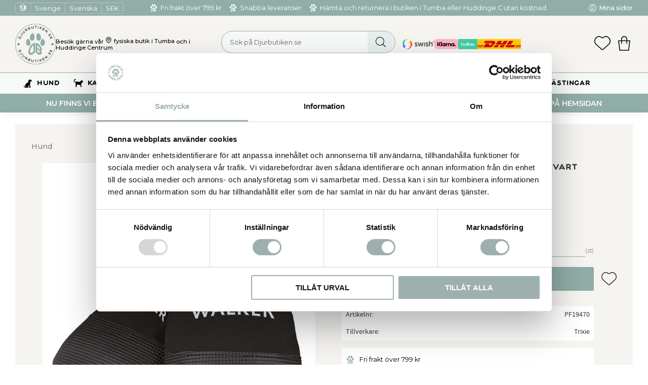

--- FILE ---
content_type: text/css
request_url: https://cdn.starwebserver.se/shops/djurbutiken/themes/william/css/shop-custom.min.css?_=1729603571
body_size: 15642
content:
@import url(https://fonts.googleapis.com/css2?family=Montserrat:wght@400;500;600;700&display=swap);@charset "UTF-8"#console .con-message{display:none!important}.class-hide{display:none!important}@font-face{font-family:"Central";src:url(/shops/djurbutiken/files/central-w01-bold-1.ttf?_=1664433919) format("truetype");font-weight:700;font-style:normal}@media screen and (prefers-reduced-motion:reduce){*{animation-duration:0.001ms!important;animation-iteration-count:1!important;transition-duration:0.001ms!important}}@keyframes fadein{from{opacity:0}to{opacity:1}}@-moz-keyframes fadein{from{opacity:0}to{opacity:1}}@-webkit-keyframes fadein{from{opacity:0}to{opacity:1}}@-o-keyframes fadein{from{opacity:0}to{opacity:1}}@-webkit-keyframes bounceRight{0%,20%,50%,80%,100%{transform:translateX(0)}40%{transform:translateX(-2px)}60%{transform:translateX(2px)}}@-moz-keyframes bounceRight{0%,20%,50%,80%,100%{transform:translateX(0)}40%{transform:translateX(-2px)}60%{transform:translateX(2px)}}@-o-keyframes bounceRight{0%,20%,50%,80%,100%{transform:translateX(0)}40%{transform:translateX(-2px)}60%{transform:translateX(2px)}}@keyframes expandWidth{100%{border:1px solid #90ada8}}@keyframes slideFromLeft{0%{transform:translateX(-500px)}100%{transform:skew(0deg)}}@keyframes slideFromRight{0%{transform:translateX(500px)}100%{transform:skew(0deg)}}body #page-container,#page-container button,html #page-container,#page-container input,#page-container select,#page-container textarea,#page-container .save-percent-info,#page-container .slideshow-block #page-container .caption,#page-container h1,#page-container h2,#page-container h3,#page-container h4,#page-container a,#page-container span,#page-container p{overflow-wrap:break-word;word-wrap:break-word;-ms-word-break:break-all;word-break:break-word;-ms-hyphens:none;-moz-hyphens:none;-webkit-hyphens:none;hyphens:none}#tb-container *{font-family:inherit}h1,h2,h3,h4,.category-tree-block a{font-family:"Central",serif}p,span,li,input{font-family:"Montserrat",Arial,serif;letter-spacing:normal}h1{font-size:1.8rem;font-family:"Central",serif;margin-top:0;word-break:unset;word-wrap:break-word;white-space:initial}h2{font-size:1.6rem}h3{font-size:1.3rem}p{font-size:1rem}a:hover,.desktop a:hover{text-decoration:underline}a{color:#303030;font-weight:500}#product-list-page #content .block.text-block a,#product-list-page #content .block.text-block span a,#product-list-page #content .block.text-block p a,#product-list-page #content .product-short-description a,#product-list-page #content .product-short-description span a,#product-list-page #content .product-short-description p a,#product-list-page #content .product-long-description a,#product-list-page #content .product-long-description span a,#product-list-page #content .product-long-description p a,#product-list-page #content .description a,#product-list-page #content .description span a,#product-list-page #content .description p a,#product-list-page #content .description.category-description a,#product-list-page #content .description.category-description span a,#product-list-page #content .description.category-description p a,#product-list-page #content #category-description-2 a,#product-list-page #content #category-description-2 span a,#product-list-page #content #category-description-2 p a,#product-page #content .block.text-block a,#product-page #content .block.text-block span a,#product-page #content .block.text-block p a,#product-page #content .product-short-description a,#product-page #content .product-short-description span a,#product-page #content .product-short-description p a,#product-page #content .product-long-description a,#product-page #content .product-long-description span a,#product-page #content .product-long-description p a,#product-page #content .description a,#product-page #content .description span a,#product-page #content .description p a,#product-page #content .description.category-description a,#product-page #content .description.category-description span a,#product-page #content .description.category-description p a,#product-page #content #category-description-2 a,#product-page #content #category-description-2 span a,#product-page #content #category-description-2 p a,#own-page #content .block.text-block a,#own-page #content .block.text-block span a,#own-page #content .block.text-block p a,#own-page #content .product-short-description a,#own-page #content .product-short-description span a,#own-page #content .product-short-description p a,#own-page #content .product-long-description a,#own-page #content .product-long-description span a,#own-page #content .product-long-description p a,#own-page #content .description a,#own-page #content .description span a,#own-page #content .description p a,#own-page #content .description.category-description a,#own-page #content .description.category-description span a,#own-page #content .description.category-description p a,#own-page #content #category-description-2 a,#own-page #content #category-description-2 span a,#own-page #content #category-description-2 p a,#how-page #content .block.text-block a,#how-page #content .block.text-block span a,#how-page #content .block.text-block p a,#how-page #content .product-short-description a,#how-page #content .product-short-description span a,#how-page #content .product-short-description p a,#how-page #content .product-long-description a,#how-page #content .product-long-description span a,#how-page #content .product-long-description p a,#how-page #content .description a,#how-page #content .description span a,#how-page #content .description p a,#how-page #content .description.category-description a,#how-page #content .description.category-description span a,#how-page #content .description.category-description p a,#how-page #content #category-description-2 a,#how-page #content #category-description-2 span a,#how-page #content #category-description-2 p a,#support-page #content .block.text-block a,#support-page #content .block.text-block span a,#support-page #content .block.text-block p a,#support-page #content .product-short-description a,#support-page #content .product-short-description span a,#support-page #content .product-short-description p a,#support-page #content .product-long-description a,#support-page #content .product-long-description span a,#support-page #content .product-long-description p a,#support-page #content .description a,#support-page #content .description span a,#support-page #content .description p a,#support-page #content .description.category-description a,#support-page #content .description.category-description span a,#support-page #content .description.category-description p a,#support-page #content #category-description-2 a,#support-page #content #category-description-2 span a,#support-page #content #category-description-2 p a,#terms-page #content .block.text-block a,#terms-page #content .block.text-block span a,#terms-page #content .block.text-block p a,#terms-page #content .product-short-description a,#terms-page #content .product-short-description span a,#terms-page #content .product-short-description p a,#terms-page #content .product-long-description a,#terms-page #content .product-long-description span a,#terms-page #content .product-long-description p a,#terms-page #content .description a,#terms-page #content .description span a,#terms-page #content .description p a,#terms-page #content .description.category-description a,#terms-page #content .description.category-description span a,#terms-page #content .description.category-description p a,#terms-page #content #category-description-2 a,#terms-page #content #category-description-2 span a,#terms-page #content #category-description-2 p a,#policy-page #content .block.text-block a,#policy-page #content .block.text-block span a,#policy-page #content .block.text-block p a,#policy-page #content .product-short-description a,#policy-page #content .product-short-description span a,#policy-page #content .product-short-description p a,#policy-page #content .product-long-description a,#policy-page #content .product-long-description span a,#policy-page #content .product-long-description p a,#policy-page #content .description a,#policy-page #content .description span a,#policy-page #content .description p a,#policy-page #content .description.category-description a,#policy-page #content .description.category-description span a,#policy-page #content .description.category-description p a,#policy-page #content #category-description-2 a,#policy-page #content #category-description-2 span a,#policy-page #content #category-description-2 p a,#complaint-return-page #content .block.text-block a,#complaint-return-page #content .block.text-block span a,#complaint-return-page #content .block.text-block p a,#complaint-return-page #content .product-short-description a,#complaint-return-page #content .product-short-description span a,#complaint-return-page #content .product-short-description p a,#complaint-return-page #content .product-long-description a,#complaint-return-page #content .product-long-description span a,#complaint-return-page #content .product-long-description p a,#complaint-return-page #content .description a,#complaint-return-page #content .description span a,#complaint-return-page #content .description p a,#complaint-return-page #content .description.category-description a,#complaint-return-page #content .description.category-description span a,#complaint-return-page #content .description.category-description p a,#complaint-return-page #content #category-description-2 a,#complaint-return-page #content #category-description-2 span a,#complaint-return-page #content #category-description-2 p a,.custom-page #content .block.text-block a,.custom-page #content .block.text-block span a,.custom-page #content .block.text-block p a,.custom-page #content .product-short-description a,.custom-page #content .product-short-description span a,.custom-page #content .product-short-description p a,.custom-page #content .product-long-description a,.custom-page #content .product-long-description span a,.custom-page #content .product-long-description p a,.custom-page #content .description a,.custom-page #content .description span a,.custom-page #content .description p a,.custom-page #content .description.category-description a,.custom-page #content .description.category-description span a,.custom-page #content .description.category-description p a,.custom-page #content #category-description-2 a,.custom-page #content #category-description-2 span a,.custom-page #content #category-description-2 p a,#shop-closed-page #content .block.text-block a,#shop-closed-page #content .block.text-block span a,#shop-closed-page #content .block.text-block p a,#shop-closed-page #content .product-short-description a,#shop-closed-page #content .product-short-description span a,#shop-closed-page #content .product-short-description p a,#shop-closed-page #content .product-long-description a,#shop-closed-page #content .product-long-description span a,#shop-closed-page #content .product-long-description p a,#shop-closed-page #content .description a,#shop-closed-page #content .description span a,#shop-closed-page #content .description p a,#shop-closed-page #content .description.category-description a,#shop-closed-page #content .description.category-description span a,#shop-closed-page #content .description.category-description p a,#shop-closed-page #content #category-description-2 a,#shop-closed-page #content #category-description-2 span a,#shop-closed-page #content #category-description-2 p a,#order-thanks-page #content .block.text-block a,#order-thanks-page #content .block.text-block span a,#order-thanks-page #content .block.text-block p a,#order-thanks-page #content .product-short-description a,#order-thanks-page #content .product-short-description span a,#order-thanks-page #content .product-short-description p a,#order-thanks-page #content .product-long-description a,#order-thanks-page #content .product-long-description span a,#order-thanks-page #content .product-long-description p a,#order-thanks-page #content .description a,#order-thanks-page #content .description span a,#order-thanks-page #content .description p a,#order-thanks-page #content .description.category-description a,#order-thanks-page #content .description.category-description span a,#order-thanks-page #content .description.category-description p a,#order-thanks-page #content #category-description-2 a,#order-thanks-page #content #category-description-2 span a,#order-thanks-page #content #category-description-2 p a,#page-not-found #content .block.text-block a,#page-not-found #content .block.text-block span a,#page-not-found #content .block.text-block p a,#page-not-found #content .product-short-description a,#page-not-found #content .product-short-description span a,#page-not-found #content .product-short-description p a,#page-not-found #content .product-long-description a,#page-not-found #content .product-long-description span a,#page-not-found #content .product-long-description p a,#page-not-found #content .description a,#page-not-found #content .description span a,#page-not-found #content .description p a,#page-not-found #content .description.category-description a,#page-not-found #content .description.category-description span a,#page-not-found #content .description.category-description p a,#page-not-found #content #category-description-2 a,#page-not-found #content #category-description-2 span a,#page-not-found #content #category-description-2 p a{color:#90ada8;font-weight:700;transition:all 0.3s ease}#product-list-page #content .block.text-block a:hover,#product-list-page #content .block.text-block span a:hover,#product-list-page #content .block.text-block p a:hover,#product-list-page #content .product-short-description a:hover,#product-list-page #content .product-short-description span a:hover,#product-list-page #content .product-short-description p a:hover,#product-list-page #content .product-long-description a:hover,#product-list-page #content .product-long-description span a:hover,#product-list-page #content .product-long-description p a:hover,#product-list-page #content .description a:hover,#product-list-page #content .description span a:hover,#product-list-page #content .description p a:hover,#product-list-page #content .description.category-description a:hover,#product-list-page #content .description.category-description span a:hover,#product-list-page #content .description.category-description p a:hover,#product-list-page #content #category-description-2 a:hover,#product-list-page #content #category-description-2 span a:hover,#product-list-page #content #category-description-2 p a:hover,#product-page #content .block.text-block a:hover,#product-page #content .block.text-block span a:hover,#product-page #content .block.text-block p a:hover,#product-page #content .product-short-description a:hover,#product-page #content .product-short-description span a:hover,#product-page #content .product-short-description p a:hover,#product-page #content .product-long-description a:hover,#product-page #content .product-long-description span a:hover,#product-page #content .product-long-description p a:hover,#product-page #content .description a:hover,#product-page #content .description span a:hover,#product-page #content .description p a:hover,#product-page #content .description.category-description a:hover,#product-page #content .description.category-description span a:hover,#product-page #content .description.category-description p a:hover,#product-page #content #category-description-2 a:hover,#product-page #content #category-description-2 span a:hover,#product-page #content #category-description-2 p a:hover,#own-page #content .block.text-block a:hover,#own-page #content .block.text-block span a:hover,#own-page #content .block.text-block p a:hover,#own-page #content .product-short-description a:hover,#own-page #content .product-short-description span a:hover,#own-page #content .product-short-description p a:hover,#own-page #content .product-long-description a:hover,#own-page #content .product-long-description span a:hover,#own-page #content .product-long-description p a:hover,#own-page #content .description a:hover,#own-page #content .description span a:hover,#own-page #content .description p a:hover,#own-page #content .description.category-description a:hover,#own-page #content .description.category-description span a:hover,#own-page #content .description.category-description p a:hover,#own-page #content #category-description-2 a:hover,#own-page #content #category-description-2 span a:hover,#own-page #content #category-description-2 p a:hover,#how-page #content .block.text-block a:hover,#how-page #content .block.text-block span a:hover,#how-page #content .block.text-block p a:hover,#how-page #content .product-short-description a:hover,#how-page #content .product-short-description span a:hover,#how-page #content .product-short-description p a:hover,#how-page #content .product-long-description a:hover,#how-page #content .product-long-description span a:hover,#how-page #content .product-long-description p a:hover,#how-page #content .description a:hover,#how-page #content .description span a:hover,#how-page #content .description p a:hover,#how-page #content .description.category-description a:hover,#how-page #content .description.category-description span a:hover,#how-page #content .description.category-description p a:hover,#how-page #content #category-description-2 a:hover,#how-page #content #category-description-2 span a:hover,#how-page #content #category-description-2 p a:hover,#support-page #content .block.text-block a:hover,#support-page #content .block.text-block span a:hover,#support-page #content .block.text-block p a:hover,#support-page #content .product-short-description a:hover,#support-page #content .product-short-description span a:hover,#support-page #content .product-short-description p a:hover,#support-page #content .product-long-description a:hover,#support-page #content .product-long-description span a:hover,#support-page #content .product-long-description p a:hover,#support-page #content .description a:hover,#support-page #content .description span a:hover,#support-page #content .description p a:hover,#support-page #content .description.category-description a:hover,#support-page #content .description.category-description span a:hover,#support-page #content .description.category-description p a:hover,#support-page #content #category-description-2 a:hover,#support-page #content #category-description-2 span a:hover,#support-page #content #category-description-2 p a:hover,#terms-page #content .block.text-block a:hover,#terms-page #content .block.text-block span a:hover,#terms-page #content .block.text-block p a:hover,#terms-page #content .product-short-description a:hover,#terms-page #content .product-short-description span a:hover,#terms-page #content .product-short-description p a:hover,#terms-page #content .product-long-description a:hover,#terms-page #content .product-long-description span a:hover,#terms-page #content .product-long-description p a:hover,#terms-page #content .description a:hover,#terms-page #content .description span a:hover,#terms-page #content .description p a:hover,#terms-page #content .description.category-description a:hover,#terms-page #content .description.category-description span a:hover,#terms-page #content .description.category-description p a:hover,#terms-page #content #category-description-2 a:hover,#terms-page #content #category-description-2 span a:hover,#terms-page #content #category-description-2 p a:hover,#policy-page #content .block.text-block a:hover,#policy-page #content .block.text-block span a:hover,#policy-page #content .block.text-block p a:hover,#policy-page #content .product-short-description a:hover,#policy-page #content .product-short-description span a:hover,#policy-page #content .product-short-description p a:hover,#policy-page #content .product-long-description a:hover,#policy-page #content .product-long-description span a:hover,#policy-page #content .product-long-description p a:hover,#policy-page #content .description a:hover,#policy-page #content .description span a:hover,#policy-page #content .description p a:hover,#policy-page #content .description.category-description a:hover,#policy-page #content .description.category-description span a:hover,#policy-page #content .description.category-description p a:hover,#policy-page #content #category-description-2 a:hover,#policy-page #content #category-description-2 span a:hover,#policy-page #content #category-description-2 p a:hover,#complaint-return-page #content .block.text-block a:hover,#complaint-return-page #content .block.text-block span a:hover,#complaint-return-page #content .block.text-block p a:hover,#complaint-return-page #content .product-short-description a:hover,#complaint-return-page #content .product-short-description span a:hover,#complaint-return-page #content .product-short-description p a:hover,#complaint-return-page #content .product-long-description a:hover,#complaint-return-page #content .product-long-description span a:hover,#complaint-return-page #content .product-long-description p a:hover,#complaint-return-page #content .description a:hover,#complaint-return-page #content .description span a:hover,#complaint-return-page #content .description p a:hover,#complaint-return-page #content .description.category-description a:hover,#complaint-return-page #content .description.category-description span a:hover,#complaint-return-page #content .description.category-description p a:hover,#complaint-return-page #content #category-description-2 a:hover,#complaint-return-page #content #category-description-2 span a:hover,#complaint-return-page #content #category-description-2 p a:hover,.custom-page #content .block.text-block a:hover,.custom-page #content .block.text-block span a:hover,.custom-page #content .block.text-block p a:hover,.custom-page #content .product-short-description a:hover,.custom-page #content .product-short-description span a:hover,.custom-page #content .product-short-description p a:hover,.custom-page #content .product-long-description a:hover,.custom-page #content .product-long-description span a:hover,.custom-page #content .product-long-description p a:hover,.custom-page #content .description a:hover,.custom-page #content .description span a:hover,.custom-page #content .description p a:hover,.custom-page #content .description.category-description a:hover,.custom-page #content .description.category-description span a:hover,.custom-page #content .description.category-description p a:hover,.custom-page #content #category-description-2 a:hover,.custom-page #content #category-description-2 span a:hover,.custom-page #content #category-description-2 p a:hover,#shop-closed-page #content .block.text-block a:hover,#shop-closed-page #content .block.text-block span a:hover,#shop-closed-page #content .block.text-block p a:hover,#shop-closed-page #content .product-short-description a:hover,#shop-closed-page #content .product-short-description span a:hover,#shop-closed-page #content .product-short-description p a:hover,#shop-closed-page #content .product-long-description a:hover,#shop-closed-page #content .product-long-description span a:hover,#shop-closed-page #content .product-long-description p a:hover,#shop-closed-page #content .description a:hover,#shop-closed-page #content .description span a:hover,#shop-closed-page #content .description p a:hover,#shop-closed-page #content .description.category-description a:hover,#shop-closed-page #content .description.category-description span a:hover,#shop-closed-page #content .description.category-description p a:hover,#shop-closed-page #content #category-description-2 a:hover,#shop-closed-page #content #category-description-2 span a:hover,#shop-closed-page #content #category-description-2 p a:hover,#order-thanks-page #content .block.text-block a:hover,#order-thanks-page #content .block.text-block span a:hover,#order-thanks-page #content .block.text-block p a:hover,#order-thanks-page #content .product-short-description a:hover,#order-thanks-page #content .product-short-description span a:hover,#order-thanks-page #content .product-short-description p a:hover,#order-thanks-page #content .product-long-description a:hover,#order-thanks-page #content .product-long-description span a:hover,#order-thanks-page #content .product-long-description p a:hover,#order-thanks-page #content .description a:hover,#order-thanks-page #content .description span a:hover,#order-thanks-page #content .description p a:hover,#order-thanks-page #content .description.category-description a:hover,#order-thanks-page #content .description.category-description span a:hover,#order-thanks-page #content .description.category-description p a:hover,#order-thanks-page #content #category-description-2 a:hover,#order-thanks-page #content #category-description-2 span a:hover,#order-thanks-page #content #category-description-2 p a:hover,#page-not-found #content .block.text-block a:hover,#page-not-found #content .block.text-block span a:hover,#page-not-found #content .block.text-block p a:hover,#page-not-found #content .product-short-description a:hover,#page-not-found #content .product-short-description span a:hover,#page-not-found #content .product-short-description p a:hover,#page-not-found #content .product-long-description a:hover,#page-not-found #content .product-long-description span a:hover,#page-not-found #content .product-long-description p a:hover,#page-not-found #content .description a:hover,#page-not-found #content .description span a:hover,#page-not-found #content .description p a:hover,#page-not-found #content .description.category-description a:hover,#page-not-found #content .description.category-description span a:hover,#page-not-found #content .description.category-description p a:hover,#page-not-found #content #category-description-2 a:hover,#page-not-found #content #category-description-2 span a:hover,#page-not-found #content #category-description-2 p a:hover{color:#bcceca;text-decoration:underline}.block.instagram-block h2,.block.blog-latest-posts-block .section>h2,#blog-page .block.blog-posts-block .blog-content .block-title h1,#blog-page .related-products-wrap>h2,#blog-post-page .related-products-wrap>h2,.block.category-list-block h2,.block.product-list-block h2,.related-products-wrap>h3,.block.class-heading h2,h2.class-heading{display:inline-block;width:100%;text-align:center;color:#000;font-size:2rem;font-weight:700;line-height:1.2;font-family:"Central",serif;position:relative;margin-left:auto;margin-right:auto;margin-bottom:1.5rem;z-index:1;word-break:normal}.block.instagram-block h2::before,.block.blog-latest-posts-block .section>h2::before,#blog-page .block.blog-posts-block .blog-content .block-title h1::before,#blog-page .related-products-wrap>h2::before,#blog-post-page .related-products-wrap>h2::before,.block.category-list-block h2::before,.block.product-list-block h2::before,.related-products-wrap>h3::before,.block.class-heading h2::before,h2.class-heading::before{content:"";position:absolute;font-size:4.5rem;font-family:"Central",cursive;color:#eae4de;text-transform:lowercase;width:100%;z-index:-1;left:0}@media only screen and (min-width:650px){.block.instagram-block h2::before,.block.blog-latest-posts-block .section>h2::before,#blog-page .block.blog-posts-block .blog-content .block-title h1::before,#blog-page .related-products-wrap>h2::before,#blog-post-page .related-products-wrap>h2::before,.block.category-list-block h2::before,.block.product-list-block h2::before,.related-products-wrap>h3::before,.block.class-heading h2::before,h2.class-heading::before{top:-34px;bottom:auto}}#product-page #content aside.product-offer .product-offer button,#product-page #content aside.product-offer .product-offer .product-add-to-cart-action{color:#fff;background:#000;border-radius:3px;font-family:"Montserrat",Arial,serif;font-size:.8rem;font-weight:600;text-transform:uppercase;padding:1.2rem 1.8rem 1rem 1.8rem;transition:all 0.3s ease}#product-page #content aside.product-offer .product-offer button:hover,#product-page #content aside.product-offer .product-offer .product-add-to-cart-action:hover{color:#fff;background:#333}#product-page #content .add-to-cart-form button{color:#fff;background:#000;border-radius:3px;font-family:"Montserrat",Arial,serif;font-size:.8rem;font-weight:600;text-transform:uppercase;padding:1.2rem 1.8rem 1rem 1.8rem;transition:all 0.3s ease;background:#90ada8}#product-page #content .add-to-cart-form button:hover{color:#fff;background:#333}#product-page #content .add-to-cart-form button:hover{background:#9fb8b3}#product-page #content .product-status-checkout-link{color:#fff;background:#000;border-radius:3px;font-family:"Montserrat",Arial,serif;font-size:.8rem;font-weight:600;text-transform:uppercase;padding:1.2rem 1.8rem 1rem 1.8rem;transition:all 0.3s ease;background:#90ada8}#product-page #content .product-status-checkout-link:hover{color:#fff;background:#333}#product-page #content .product-status-checkout-link:hover{background:#9fb8b3}#product-page #content .review-ratings .button{color:#fff;background:#000;border-radius:3px;font-family:"Montserrat",Arial,serif;font-size:.8rem;font-weight:600;text-transform:uppercase;padding:1.2rem 1.8rem 1rem 1.8rem;transition:all 0.3s ease}#product-page #content .review-ratings .button:hover{color:#fff;background:#333}.shopping-favorite-cart .cart-footer .checkout-link{color:#fff;background:#000;border-radius:3px;font-family:"Montserrat",Arial,serif;font-size:.8rem;font-weight:600;text-transform:uppercase;padding:1.2rem 1.8rem 1rem 1.8rem;transition:all 0.3s ease}.shopping-favorite-cart .cart-footer .checkout-link:hover{color:#fff;background:#333}#customer-info-page #content .customer-account-check-action,#customer-info-page #content [type=submit]{color:#fff;background:#000;border-radius:3px;font-family:"Montserrat",Arial,serif;font-size:.8rem;font-weight:600;text-transform:uppercase;padding:1.2rem 1.8rem 1rem 1.8rem;transition:all 0.3s ease}#customer-info-page #content .customer-account-check-action:hover,#customer-info-page #content [type=submit]:hover{color:#fff;background:#333}#support-page #content #supportMail{color:#fff;background:#000;border-radius:3px;font-family:"Montserrat",Arial,serif;font-size:.8rem;font-weight:600;text-transform:uppercase;padding:1.2rem 1.8rem 1rem 1.8rem;transition:all 0.3s ease}#support-page #content #supportMail:hover{color:#fff;background:#333}#complaint-return-page #content #complaintMail{color:#fff;background:#000;border-radius:3px;font-family:"Montserrat",Arial,serif;font-size:.8rem;font-weight:600;text-transform:uppercase;padding:1.2rem 1.8rem 1rem 1.8rem;transition:all 0.3s ease}#complaint-return-page #content #complaintMail:hover{color:#fff;background:#333}button,.button,.desktop .button,.cart-content-close,.checkout-link,.product-status-checkout-link,.select-locale-modal-footer button{color:#fff;background:#000;border-radius:3px;font-family:"Montserrat",Arial,serif;font-size:.8rem;font-weight:600;text-transform:uppercase;padding:1.2rem 1.8rem 1rem 1.8rem;transition:all 0.3s ease}button:hover,.button:hover,.desktop .button:hover,.cart-content-close:hover,.checkout-link:hover,.product-status-checkout-link:hover,.select-locale-modal-footer button:hover{color:#fff;background:#333}#checkout-page #content button[type=submit],#checkout-page #content .customer-account-check-action,#checkout-page #content .submit-type button{color:#fff;background:#000;border-radius:3px;font-family:"Montserrat",Arial,serif;font-size:.8rem;font-weight:600;text-transform:uppercase;padding:1.2rem 1.8rem 1rem 1.8rem;transition:all 0.3s ease;background:#90ada8}#checkout-page #content button[type=submit]:hover,#checkout-page #content .customer-account-check-action:hover,#checkout-page #content .submit-type button:hover{color:#fff;background:#333}#checkout-page #content button[type=submit]:hover,#checkout-page #content .customer-account-check-action:hover,#checkout-page #content .submit-type button:hover{background:#9fb8b3}.pagination li a,.pagination li span{color:#fff;background:#000;border-radius:3px;font-family:"Montserrat",Arial,serif;font-size:.8rem;font-weight:600;text-transform:uppercase;padding:1.2rem 1.8rem 1rem 1.8rem;transition:all 0.3s ease;background:#90ada8;padding:0;box-shadow:none}.pagination li a:hover,.pagination li span:hover{color:#fff;background:#333}.pagination li a:hover,.pagination li span:hover{box-shadow:none}ul,ol{padding-left:0;list-style-position:outside}.faq-block li,.text-block li,li{padding:0}.faq-block li::before,.text-block li::before,li::before{content:none}.slideshow-as-list{opacity:1}ul,ol{padding-left:0;list-style-position:inside}.faq-block li,.text-block li,li{padding:0}.faq-block li::before,.text-block li::before,li::before{content:none}#main-content{max-width:100%}#page-container{background-color:#f5f4f1}#content{max-width:1440px;padding-left:0;padding-right:0;margin-left:auto;margin-right:auto;padding-top:calc(215px + 20px);margin-top:0;padding-left:20px;padding-right:20px}@media only screen and (min-width:768px){#content{padding-top:calc(215px + 20px)}}@media only screen and (min-width:980px){#content{padding-top:calc(215px + 30px);padding-left:30px;padding-right:30px}}@media only screen and (min-width:1480px){#content{padding-top:calc(215px + 50px);padding-left:0;padding-right:0}}#start-page #content{max-width:none;padding-top:215px;padding-bottom:0;padding-left:0;padding-right:0;margin-top:0}@media only screen and (min-width:768px){#start-page #content{padding-top:215px}}@media only screen and (min-width:980px){#start-page #content{padding-top:215px}}@media only screen and (min-width:1480px){#start-page #content{padding-top:215px}}#blog-page .layout,#blog-post-page .layout,.block,.category-description,.customer-page #main-content,.page-headline,.preview-cart-import,.product-overview,.search-results,.site-footer-content{max-width:1440px;padding-left:0;padding-right:0;margin-left:auto;margin-right:auto}#page-container{overflow-x:hidden;max-width:100vw}.slideshow-media{margin-left:auto;margin-right:auto}.flickity-button.flickity-prev-next-button{border-radius:0;background:transparent}.flickity-button.flickity-prev-next-button:hover{background:#90ada8;color:#fff}#content #content-sidebar{margin-right:30px;padding:0;width:250px;display:none}@media only screen and (min-width:650px){#content #content-sidebar{display:block}}#content #content-sidebar .category-menu{border:1px solid #f2f2f2}#content #content-sidebar .menu-level-1-title{background:#f2f2f2;color:#000;font-weight:400;padding:5px 10px;position:relative}#content #content-sidebar .menu-level-1-title:hover{background:#e6e6e6}#content #content-sidebar .menu-level-1-title:after{content:"\e900";font-family:swt;color:#666;position:absolute;right:10px;font-size:1.2rem;margin-top:12px;line-height:0}#content #content-sidebar .menu-level-2{margin:0}#content #content-sidebar .menu-level-2-title{background:#fff;padding:5px 10px;color:#000;font-weight:400;text-transform:lowercase}#content #content-sidebar .menu-level-2-title::first-letter{text-transform:uppercase}#content #content-sidebar .menu-level-2-title:before{content:""}#content #content-sidebar .menu-level-2-title:hover{background:#f2f2f2}#content #content-sidebar .selected{color:#000;background:#f2f2f2}.breadcrumbs a{color:#666;text-transform:initial}.breadcrumbs a:hover{color:#4d4d4d}html.mobile-menu-with-left-push.has-visible-off-canvas-nav #page-container{-webkit-transform:translate3d(0,0,0);transform:translate3d(0,0,0)}#mobile-menu{width:40px;height:40px;position:absolute;left:auto;right:10px;top:42px;z-index:1;cursor:pointer;padding-top:15px;display:block}@media only screen and (min-width:500px){#mobile-menu{right:30px}}@media only screen and (min-width:980px){#mobile-menu{display:none!important}}#mobile-menu span,#mobile-menu span::before,#mobile-menu span::after{transition:all 0.2s ease-in-out;background:#90ada8;border-radius:3px}#mobile-menu:after{content:"MENY";color:#000;font-weight:700;display:block;font-size:.706rem;position:absolute;top:28px}.page-scrolled-down .class-banner{display:none}.fixed-nav .site-header{position:fixed;z-index:10}.fixed-nav .site-header .header-item-2 .favorite-cart-block{grid-column:-1}.fixed-nav .site-header .class-banner{display:none}.site-header{z-index:5;width:100%;box-shadow:rgba(33,35,38,.1) 0 10px 10px -10px;position:fixed}.site-header .site-header-wrapper{padding:0;background-color:transparent;top:0;transition:top 0.3s ease}.site-header .header-item-1{max-width:1440px;padding-left:0;padding-right:0;margin-left:auto;margin-right:auto;margin-left:10px;margin-right:10px;display:grid;grid-template-columns:auto 1fr auto;gap:1rem;padding:3px 0;background:#90ada8;position:relative}@media only screen and (min-width:500px){.site-header .header-item-1{margin-left:30px;margin-right:30px}}@media only screen and (min-width:1480px){.site-header .header-item-1{margin-left:auto;margin-right:auto}}.site-header .header-item-1 .select-locale-button{display:none}@media only screen and (min-width:980px){.site-header .header-item-1 .select-locale-button{display:block}}.site-header .header-item-1::before{content:"";left:-100%;right:-100%;display:block;height:100%;position:absolute;width:auto;z-index:-1;background:#90ada8}.site-header .header-item-1 li{list-style:none;text-decoration:none;font-size:.8rem;color:#fff;text-transform:none}.site-header .header-item-1 a{font-size:.8rem;color:#fff}.site-header .header-item-1 a:hover{text-decoration:underline;pointer:cursor}.site-header .header-item-1 .class-usp-desktop{margin:0 auto;margin-right:0}.site-header .header-item-1 .class-usp-desktop ul{display:flex;flex-direction:row;flex-wrap:wrap;margin:0;max-height:25px}.site-header .header-item-1 .class-usp-desktop li{display:flex;text-align:center;margin-right:.5rem}@media only screen and (min-width:560px){.site-header .header-item-1 .class-usp-desktop li{margin-right:1rem}}.site-header .header-item-1 .class-usp-desktop li a{font-weight:400}.site-header .header-item-1 .class-usp-desktop li:before{margin-right:.3rem;background-image:url("data:image/svg+xml,%3Csvg xmlns='http://www.w3.org/2000/svg' viewBox='0 0 166.08 191.83'%3E%3Cdefs/%3E%3Cg id='b'%3E%3Cg id='c' style='isolation:isolate'%3E%3Cpath fill='%23ffffff' d='M80.17 83.95c-4.82.96-9.72.65-20.04 7.67-12.91 8.8-23.11 20.99-29.96 35.02-10.46 21.39-14.01 45.51-5.34 56.62 12.1 15.51 30.41 6.99 40.13-2.3 8.49-8.12 13.97-11.2 15.21-11.85V83.95ZM63.76 162.8c-.91.72-1.8 1.45-2.69 2.19-3.74 3.14-7.13 6.77-11.91 8.3-3.99 1.28-8.27.69-11.21-2.47-4.68-5.01-1.66-18.97-1.44-19.95 1.41-5.46 3.57-11.53 6.67-17.87 5.46-11.17 13.3-20.71 22.77-27.75v55.87c0 .29-1.91 1.46-2.19 1.68ZM140.18 139.78v-.02c-.14-.41-.28-.81-.42-1.21-1.41-4-3.1-8-5.01-11.91-6.86-14.03-17.05-26.22-29.96-35.02-10.21-6.95-15.12-6.71-19.89-7.64v85.21c1.48.79 6.86 3.93 15.06 11.77 4.33 4.13 10.35 8.12 16.77 9.89.29.09.59.16.88.23 7.26.46 13.06-2.68 17.56-9.01 4.6-6.48 6.04-17.04-5.61-28.72 12.19.22 11.24-10.23 10.62-13.58Zm-25.46 33.14c-4.25-1.69-7.42-5.01-10.88-7.93-.89-.74-1.78-1.48-2.69-2.19-.28-.22-2.18-1.39-2.18-1.68v-20.88s24.11 17.21 23.51 25.56c-.6 8.34-7.75 7.12-7.75 7.12Zm4.08-30.04c-3.49-1.36-19.84-17.38-19.84-17.38v-20.25c9.47 7.04 17.31 16.58 22.77 27.75 2.23 8.78.57 11.24-2.93 9.88ZM16.94 50.5c11.93-.49 22.15 24.19 22.11 41.34-.02 9.98-7.75 18.51-17.74 18.65-6.57.1-13.43-3.25-17.78-10.98-9.16-16.27.97-48.5 13.4-49.02ZM59.99.07c14.19 1.56 18.7 33.27 12.35 51.92-3.03 8.89-11.65 14.91-20.98 13.83-6.81-.79-12.15-5.03-15.25-11.91-1.93-4.27-2.6-8.98-2.31-13.65C34.92 21.74 46.57-1.4 59.99.07Z' class='d'/%3E%3Cg%3E%3Cpath fill='%23ffffff' d='M149.14 50.5c-11.93-.49-22.15 24.19-22.11 41.34.02 9.98 7.75 18.51 17.74 18.65 6.57.1 13.43-3.25 17.78-10.98 9.16-16.27-.97-48.5-13.4-49.02ZM106.09.07C91.9 1.63 87.39 33.34 93.74 51.99c3.03 8.89 11.65 14.91 20.98 13.83 6.81-.79 12.15-5.03 15.25-11.91 1.93-4.27 2.6-8.98 2.31-13.65C131.17 21.74 119.51-1.4 106.09.07Z' class='d'/%3E%3C/g%3E%3C/g%3E%3C/g%3E%3C/svg%3E");background-size:contain;background-repeat:no-repeat;content:"";display:block;height:.95rem;width:.95rem;top:0;bottom:0;margin:auto;margin-right:.3rem}.site-header .header-item-1 .class-usp-desktop li:first-child{padding-left:0}@media only screen and (min-width:560px){.site-header .header-item-1 .class-usp-desktop{margin-right:auto}.site-header .header-item-1 .class-usp-desktop li:nth-last-child(2){display:flex}}@media only screen and (min-width:980px){.site-header .header-item-1 .class-usp-desktop ul{flex-direction:row}.site-header .header-item-1 .class-usp-desktop li{text-align:left}.site-header .header-item-1 .class-usp-desktop li:nth-last-child(1){display:flex}}.site-header .header-item-1 .class-custom-menu-block ul{display:flex;flex-direction:row;margin:0}.site-header .header-item-1 .class-custom-menu-block ul li{display:flex}.site-header .header-item-1 .class-custom-menu-block ul li:nth-child(1),.site-header .header-item-1 .class-custom-menu-block ul li:nth-child(2),.site-header .header-item-1 .class-custom-menu-block ul li:nth-child(3){margin-right:1rem}.site-header .header-item-1 .class-custom-menu-block ul li:nth-child(1):before{margin-right:.3rem;background-image:url("data:image/svg+xml,%3Csvg xmlns='http://www.w3.org/2000/svg' viewBox='0 0 521.5 521.5'%3E%3Cpath fill='%23ffffff' d='M260.75 0C116.97 0 0 116.97 0 260.75S116.97 521.5 260.75 521.5 521.5 404.53 521.5 260.75 404.53 0 260.75 0ZM119.28 440.79c40.11-31.73 89.65-49.14 141.47-49.14s101.34 17.41 141.47 49.14C363.21 471.5 314.14 490 260.75 490s-102.46-18.5-141.47-49.21Zm306.49-21.3c-46.38-38.24-104.28-59.34-165.02-59.34S142.1 381.26 95.73 419.49C56.05 378.24 31.5 322.35 31.5 260.75c0-126.4 102.83-229.25 229.25-229.25S490 134.35 490 260.75c0 61.6-24.55 117.5-64.23 158.74Z'/%3E%3Cpath fill='%23ffffff' d='M260.75 84.23c-58.75 0-106.57 47.79-106.57 106.56v36.33c0 58.77 47.81 106.56 106.57 106.56s106.57-47.79 106.57-106.56v-36.33c0-58.77-47.83-106.56-106.57-106.56Zm75.06 142.89c0 41.39-33.67 75.07-75.06 75.07s-75.06-33.67-75.06-75.07v-36.33c0-41.39 33.67-75.07 75.06-75.07s75.06 33.67 75.06 75.07v36.33Z'/%3E%3C/svg%3E");background-size:contain;background-repeat:no-repeat;content:"";display:block;height:.95rem;width:.95rem;top:0;bottom:0;margin:auto;margin-right:.3rem}.site-header .header-item-1 .class-custom-menu-block ul li:last-of-type{margin-right:0}.site-header .header-item-1 .select-locale-button{color:#fff;font-weight:400}.site-header .header-item-2{max-width:1440px;padding-left:0;padding-right:0;margin-left:auto;margin-right:auto;margin-left:10px;margin-right:10px;background-color:#f5f4f1;display:grid;grid-template-columns:auto 1fr;position:relative;padding:.5rem 0;align-items:center}@media only screen and (min-width:500px){.site-header .header-item-2{margin-left:30px;margin-right:30px}}@media only screen and (min-width:1480px){.site-header .header-item-2{margin-left:auto;margin-right:auto}}@media only screen and (min-width:980px){.site-header .header-item-2{grid-template-columns:0.5fr 1fr;padding:1rem 0}}.site-header .header-item-2::before{content:"";left:-100%;right:-100%;display:block;height:100%;position:absolute;width:auto;z-index:-1;background-color:#f5f4f1}.site-header .header-item-2 #home{margin:0;display:flex;align-items:center;gap:20px;text-decoration:none;max-height:6rem}.site-header .header-item-2 #home .location{color:#000}.site-header .header-item-2 #home .location:before{background-image:url("data:image/svg+xml,%3Csvg xmlns='http://www.w3.org/2000/svg' viewBox='0 0 462 525.16'%3E%3Cpath fill='%23000000' d='M231 525.16c-4.67 0-7 0-11.67-2.33C210 518.16 0 403.83 0 224.16 4.66 95.83 109.66-4.5 238 .16c121.33 4.67 219.33 102.67 224 224 0 177.33-209.62 291.82-219.33 298.67-3.49 1.76-6.2 2.33-11.67 2.33Zm0-485.33c-102.67 0-184.33 81.67-184.33 184.33 0 128.33 142.33 224 184.33 249.67 42-25.67 184.33-121.33 184.33-249.67 0-102.66-84-184.33-184.33-184.33Zm0 277.67c-58.33 0-107.33-46.67-107.33-107.33S170.34 102.84 231 102.84s107.33 46.67 107.33 107.33C336 268.5 289.33 317.5 231 317.5Zm0-168c-32.67 0-60.67 25.67-60.67 60.67S196 270.84 231 270.84s60.67-25.67 60.67-60.67c-2.34-32.67-28-60.67-60.67-60.67Z'/%3E%3C/svg%3E");background-size:contain;background-repeat:no-repeat;content:"";display:block;height:.8rem;width:1rem;display:inline-block;margin:0 0 0 1px}.site-header .header-item-2 #shop-logo{width:auto;max-height:5rem;height:100%;margin:0}@media only screen and (min-width:980px){.site-header .header-item-2 #shop-logo{margin-left:0;max-height:5rem}}.site-header .header-item-2 .class-header-text{margin:0;padding:.5rem 0;display:none}.site-header .header-item-2 .class-header-text p{font-size:.6rem;color:#000;text-transform:initial;margin:0;line-height:1.2;text-align:left}@media only screen and (min-width:650px){.site-header .header-item-2 .class-header-text p{font-size:.7rem}}@media only screen and (min-width:980px){.site-header .header-item-2 .class-header-text{display:block}}.site-header .header-item-2 .search-block{margin:2px 0 10px;grid-column:1/6;display:none}.site-header .header-item-2 .search-block input{padding:.6rem 1rem;background:#f7f9f8;border:1px solid #90ada8;height:44px;border-radius:5rem}.site-header .header-item-2 .search-block input::placeholder{font-size:.8rem;color:#666}.site-header .header-item-2 .search-block form{align-items:center}.site-header .header-item-2 .search-block button,.site-header .header-item-2 .search-block .button{color:#fff;background:#000;border-radius:3px;font-family:"Montserrat",Arial,serif;font-size:.8rem;font-weight:600;text-transform:uppercase;padding:1.2rem 1.8rem 1rem 1.8rem;transition:all 0.3s ease;width:53px;height:42px;border-radius:0;padding:0;margin-left:-55px;font-size:1.2rem;border-radius:0 5rem 5rem 0;background:#e8eeed;border:0}.site-header .header-item-2 .search-block button:hover,.site-header .header-item-2 .search-block .button:hover{color:#fff;background:#333}.site-header .header-item-2 .search-block button:after,.site-header .header-item-2 .search-block .button:after{background-size:contain;background-repeat:no-repeat;content:"";display:block;height:1.3rem;width:1.3rem;background-image:url("data:image/svg+xml,%3Csvg xmlns='http://www.w3.org/2000/svg' viewBox='0 0 420.02 420.01'%3E%3Cg%3E%3Cg%3E%3Cpath fill='%23000000' d='M310.19 294.24c30.4-34.54 46.16-79.56 43.97-125.52-2.2-45.96-22.2-89.27-55.75-120.75C264.85 16.48 220.36-.71 174.36.02 128.35.75 84.43 19.36 51.9 51.9 19.36 84.43.76 128.35.02 174.36c-.73 46.01 16.46 90.5 47.95 124.05 31.48 33.55 74.79 53.55 120.75 55.75 45.96 2.2 90.98-13.57 125.52-43.97l109.93 109.82 15.85-15.85-109.83-109.92Zm-242.82-7.67c-29.07-29.07-45.41-68.5-45.42-109.61 0-41.11 16.33-80.54 45.4-109.61 29.07-29.07 68.5-45.41 109.61-45.41s80.54 16.33 109.61 45.41c29.07 29.07 45.4 68.5 45.4 109.61s-16.34 80.54-45.42 109.61c-28.93 29.31-68.41 45.81-109.59 45.81s-80.66-16.5-109.59-45.81Z'/%3E%3C/g%3E%3C/g%3E%3C/svg%3E")}.site-header .header-item-2 .search-block button:hover,.site-header .header-item-2 .search-block .button:hover{background:#cbd8d6}@media only screen and (min-width:980px){.site-header .header-item-2 .search-block{display:block}}.site-header .header-item-2 .class-logotypes{margin:0;grid-row:2;grid-column:span 2}.site-header .header-item-2 .class-logotypes ul{display:flex;justify-content:end;list-style:none;gap:.8rem;margin:0;flex-wrap:wrap}@media only screen and (min-width:650px){.site-header .header-item-2 .class-logotypes ul{flex-wrap:wrap;gap:1rem;margin:0}}.site-header .header-item-2 .class-logotypes li{align-items:center}.site-header .header-item-2 .class-logotypes img{width:auto;max-height:1.2rem;display:block}@media only screen and (min-width:650px){.site-header .header-item-2 .class-logotypes img{max-height:1.2rem}}@media only screen and (min-width:980px){.site-header .header-item-2 .class-logotypes{grid-row:1;grid-column:6/11}}.site-header .header-item-2 .cart-block,.site-header .header-item-2 .favorite-cart-block{grid-column:-1;margin:15px;justify-content:end;margin-right:60px}.site-header .header-item-2 .cart-block .cart-header,.site-header .header-item-2 .favorite-cart-block .cart-header{color:#000}@media only screen and (min-width:560px){.site-header .header-item-2 .cart-block,.site-header .header-item-2 .favorite-cart-block{margin:5px;margin-right:50px}}@media only screen and (min-width:980px){.site-header .header-item-2 .cart-block,.site-header .header-item-2 .favorite-cart-block{margin-right:0}}.site-header .header-item-2 .header-region-2{display:grid;grid-template-columns:1fr;justify-content:space-between;padding:0}@media only screen and (min-width:560px){.site-header .header-item-2 .header-region-2{gap:1rem}}@media only screen and (min-width:980px){.site-header .header-item-2 .header-region-2{grid-template-columns:repeat(10,1fr) auto;gap:1rem}}.site-header .header-item-2 .header-region-2 .class-search-desktop{display:none}@media only screen and (min-width:980px){.site-header .header-item-2 .header-region-2 .class-search-desktop{display:block}}.site-header .header-item-3{display:grid;grid-template-columns:1fr;gap:2rem;position:relative;background:#f7f9f8;border-top:1px solid #90ada8;border-bottom:1px solid #90ada8}.site-header .header-item-3::before{content:"";left:-100%;right:-100%;display:block;height:100%;position:absolute;width:auto;z-index:-1;background:#fff}.site-header .header-item-3 .class-search-mobile{display:block;width:100%;padding-left:0;padding-right:0;padding:0;margin:0}.site-header .header-item-3 .class-search-mobile input{padding:.5rem 1rem;background:#fff}.site-header .header-item-3 .class-search-mobile input::placeholder{font-size:.8rem;color:#1a1a1a}.site-header .header-item-3 .class-search-mobile button,.site-header .header-item-3 .class-search-mobile .button{color:#fff;background:#000;border-radius:3px;font-family:"Montserrat",Arial,serif;font-size:.8rem;font-weight:600;text-transform:uppercase;padding:1.2rem 1.8rem 1rem 1.8rem;transition:all 0.3s ease;width:55px;border-radius:0;padding:0;margin-left:-55px;font-size:1.2rem;background:#e8eeed;border:0}.site-header .header-item-3 .class-search-mobile button:hover,.site-header .header-item-3 .class-search-mobile .button:hover{color:#fff;background:#333}.site-header .header-item-3 .class-search-mobile button:after,.site-header .header-item-3 .class-search-mobile .button:after{background-size:contain;background-repeat:no-repeat;content:"";display:block;height:1.3rem;width:1.3rem;background-image:url("data:image/svg+xml,%3Csvg xmlns='http://www.w3.org/2000/svg' viewBox='0 0 420.02 420.01'%3E%3Cg%3E%3Cg%3E%3Cpath fill='%23000000' d='M310.19 294.24c30.4-34.54 46.16-79.56 43.97-125.52-2.2-45.96-22.2-89.27-55.75-120.75C264.85 16.48 220.36-.71 174.36.02 128.35.75 84.43 19.36 51.9 51.9 19.36 84.43.76 128.35.02 174.36c-.73 46.01 16.46 90.5 47.95 124.05 31.48 33.55 74.79 53.55 120.75 55.75 45.96 2.2 90.98-13.57 125.52-43.97l109.93 109.82 15.85-15.85-109.83-109.92Zm-242.82-7.67c-29.07-29.07-45.41-68.5-45.42-109.61 0-41.11 16.33-80.54 45.4-109.61 29.07-29.07 68.5-45.41 109.61-45.41s80.54 16.33 109.61 45.41c29.07 29.07 45.4 68.5 45.4 109.61s-16.34 80.54-45.42 109.61c-28.93 29.31-68.41 45.81-109.59 45.81s-80.66-16.5-109.59-45.81Z'/%3E%3C/g%3E%3C/g%3E%3C/svg%3E")}.site-header .header-item-3 .class-search-mobile button:hover,.site-header .header-item-3 .class-search-mobile .button:hover{background:#cbd8d6}@media only screen and (min-width:980px){.site-header .header-item-3 .class-search-mobile{display:none}}@media only screen and (min-width:980px){.site-header .header-item-3 .menu-block-with-mega-dropdown-menu{margin:auto;max-width:1440px;width:100%;overflow-x:auto;overflow-y:no-scroll;display:block}.site-header .header-item-3 .menu-block-with-mega-dropdown-menu li.menu-item a{color:#fff}.site-header .header-item-3 .menu-block-with-mega-dropdown-menu ul.menu-level-2:hover ul.menu-level-1 a.menu-level-1-title{color:#90ada8}.site-header .header-item-3 .menu-block-with-mega-dropdown-menu ul.menu-level-1{gap:.6rem;margin:0 2rem}.site-header .header-item-3 .menu-block-with-mega-dropdown-menu ul.menu-level-1 li.menu-level-1-item{justify-content:center}.site-header .header-item-3 .menu-block-with-mega-dropdown-menu ul.menu-level-1 li.menu-level-1-item a.menu-level-1-title{display:flex;align-items:center;font-size:.7rem;font-weight:600;text-transform:uppercase;color:#000;letter-spacing:.05rem;padding-left:.2rem;padding-right:.2rem;white-space:nowrap;border-top-right-radius:3px;border-top-left-radius:3px}}@media only screen and (min-width:980px) and (min-width:1200px){.site-header .header-item-3 .menu-block-with-mega-dropdown-menu ul.menu-level-1 li.menu-level-1-item a.menu-level-1-title{font-size:.8rem;padding-left:.8rem;padding-right:.8rem}}@media only screen and (min-width:980px) and (min-width:1440px){.site-header .header-item-3 .menu-block-with-mega-dropdown-menu ul.menu-level-1 li.menu-level-1-item a.menu-level-1-title{font-size:.9rem}}@media only screen and (min-width:980px){.site-header .header-item-3 .menu-block-with-mega-dropdown-menu ul.menu-level-1 li.menu-level-1-item a.menu-level-1-title:hover{color:#90ada8;background:#fff}}@media only screen and (min-width:980px){.site-header .header-item-3 .menu-block-with-mega-dropdown-menu ul.menu-level-1 li.menu-level-1-item:hover a.menu-level-1-title{background:#f2f2f2}}@media only screen and (min-width:980px){.site-header .header-item-3 .menu-block-with-mega-dropdown-menu ul.menu-level-1 li.menu-level-1-item a.menu-level-1-title[title=Nyheter],.site-header .header-item-3 .menu-block-with-mega-dropdown-menu ul.menu-level-1 li.menu-level-1-item a.menu-level-1-title[title=Kampanjer]{color:#ca6666}}@media only screen and (min-width:980px){.site-header .header-item-3 .menu-block-with-mega-dropdown-menu ul.menu-level-1 li.menu-level-1-item a.menu-level-1-title[title=Hund]:before{background-image:url(https://cdn.starwebserver.se/shops/djurbutiken/files/dog-sit-60.png);background-size:contain;background-repeat:no-repeat;content:"";display:block;height:20px;width:20px;display:block;margin-right:.5rem;top:0;bottom:0}.site-header .header-item-3 .menu-block-with-mega-dropdown-menu ul.menu-level-1 li.menu-level-1-item a.menu-level-1-title[title=Hund]:hover:before{background-image:url(/shops/djurbutiken/files/dog-sit-green.png)}}@media only screen and (min-width:980px){.site-header .header-item-3 .menu-block-with-mega-dropdown-menu ul.menu-level-1 li.menu-level-1-item a.menu-level-1-title[title=Katt]:before{background-image:url(https://cdn.starwebserver.se/shops/djurbutiken/files/pet-commands-stay-60.png);background-size:contain;background-repeat:no-repeat;content:"";display:block;height:20px;width:20px;display:block;margin-right:.5rem;top:0;bottom:0}.site-header .header-item-3 .menu-block-with-mega-dropdown-menu ul.menu-level-1 li.menu-level-1-item a.menu-level-1-title[title=Katt]:hover:before{background-image:url(/shops/djurbutiken/files/pet-commands-stay-green.png)}}@media only screen and (min-width:980px){.site-header .header-item-3 .menu-block-with-mega-dropdown-menu ul.menu-level-1 li.menu-level-1-item a.menu-level-1-title[title=Fisk]:before{background-image:url(https://cdn.starwebserver.se/shops/djurbutiken/files/whole-fish-60.png);background-size:contain;background-repeat:no-repeat;content:"";display:block;height:20px;width:20px;display:block;margin-right:.5rem;top:0;bottom:0}.site-header .header-item-3 .menu-block-with-mega-dropdown-menu ul.menu-level-1 li.menu-level-1-item a.menu-level-1-title[title=Fisk]:hover:before{background-image:url(/shops/djurbutiken/files/whole-fish-green.png)}}@media only screen and (min-width:980px){.site-header .header-item-3 .menu-block-with-mega-dropdown-menu ul.menu-level-1 li.menu-level-1-item a.menu-level-1-title[title=Fågel]:before{background-image:url(/shops/djurbutiken/files/budgie-60.png);background-size:contain;background-repeat:no-repeat;content:"";display:block;height:20px;width:20px;display:block;margin-right:.5rem;top:0;bottom:0}.site-header .header-item-3 .menu-block-with-mega-dropdown-menu ul.menu-level-1 li.menu-level-1-item a.menu-level-1-title[title=Fågel]:hover:before{background-image:url(/shops/djurbutiken/files/budgie-green.png)}}@media only screen and (min-width:980px){.site-header .header-item-3 .menu-block-with-mega-dropdown-menu ul.menu-level-1 li.menu-level-1-item a.menu-level-1-title[title=Smådjur]:before{background-image:url(https://cdn.starwebserver.se/shops/djurbutiken/files/hamster-60.png);background-size:contain;background-repeat:no-repeat;content:"";display:block;height:20px;width:20px;display:block;margin-right:.5rem;top:0;bottom:0}.site-header .header-item-3 .menu-block-with-mega-dropdown-menu ul.menu-level-1 li.menu-level-1-item a.menu-level-1-title[title=Smådjur]:hover:before{background-image:url(/shops/djurbutiken/files/hamster-green.png)}}@media only screen and (min-width:980px){.site-header .header-item-3 .menu-block-with-mega-dropdown-menu ul.menu-level-1 li.menu-level-1-item a.menu-level-1-title[title="Vildfågel & andra vilda djur"]:before,.site-header .header-item-3 .menu-block-with-mega-dropdown-menu ul.menu-level-1 li.menu-level-1-item a.menu-level-1-title[title=Vildfågel]:before{background-image:url(https://cdn.starwebserver.se/shops/djurbutiken/files/top-view-bird-60.png);background-size:contain;background-repeat:no-repeat;content:"";display:block;height:20px;width:20px;display:block;margin-right:.5rem;top:0;bottom:0}.site-header .header-item-3 .menu-block-with-mega-dropdown-menu ul.menu-level-1 li.menu-level-1-item a.menu-level-1-title[title="Vildfågel & andra vilda djur"]:hover:before,.site-header .header-item-3 .menu-block-with-mega-dropdown-menu ul.menu-level-1 li.menu-level-1-item a.menu-level-1-title[title=Vildfågel]:hover:before{background-image:url(/shops/djurbutiken/files/top-view-bird-green.png)}}@media only screen and (min-width:980px){.site-header .header-item-3 .menu-block-with-mega-dropdown-menu ul.menu-level-2{max-width:1440px;padding-left:0;padding-right:0;margin-left:auto;margin-right:auto;margin-left:10px;margin-right:10px;max-width:1600px;overflow-y:auto;max-height:60vh;background:#f7f9f8;box-shadow:rgba(33,35,38,.1) 0 10px 10px -10px;justify-content:center;display:grid;top:2.63rem;left:0;right:0;grid-template-columns:repeat(4,1fr);padding:20px}}@media only screen and (min-width:980px) and (min-width:500px){.site-header .header-item-3 .menu-block-with-mega-dropdown-menu ul.menu-level-2{margin-left:30px;margin-right:30px}}@media only screen and (min-width:980px) and (min-width:1480px){.site-header .header-item-3 .menu-block-with-mega-dropdown-menu ul.menu-level-2{margin-left:auto;margin-right:auto}}@media only screen and (min-width:980px){.site-header .header-item-3 .menu-block-with-mega-dropdown-menu ul.menu-level-2 li.menu-level-2-item{width:initial}.site-header .header-item-3 .menu-block-with-mega-dropdown-menu ul.menu-level-2 li.menu-level-2-item a.menu-level-2-title{text-transform:lowercase;font-weight:600;font-size:.95rem;line-height:1.4;color:#000;margin-bottom:8px;border-radius:2px;letter-spacing:.01rem}.site-header .header-item-3 .menu-block-with-mega-dropdown-menu ul.menu-level-2 li.menu-level-2-item a.menu-level-2-title:hover{color:#799c96}.site-header .header-item-3 .menu-block-with-mega-dropdown-menu ul.menu-level-2 li.menu-level-2-item a.menu-level-2-title:first-letter{text-transform:uppercase}}@media only screen and (min-width:980px){.site-header .header-item-3 .menu-block-with-mega-dropdown-menu ul.menu-level-3{display:flex;flex-direction:column;flex-wrap:wrap;flex-direction:row;writing-mode:vertical-lr;text-orientation:upright;max-height:25rem}.site-header .header-item-3 .menu-block-with-mega-dropdown-menu ul.menu-level-3 li.menu-level-3-item{writing-mode:horizontal-tb}.site-header .header-item-3 .menu-block-with-mega-dropdown-menu ul.menu-level-3 li.menu-level-3-item a.menu-level-3-title{text-transform:initial;font-weight:400;font-size:.8rem;line-height:1.2;margin-bottom:8px;padding-bottom:4px;color:#000;position:relative;width:100%;left:0;transition:left 0.2s ease,border-width 0.2s ease;border-bottom:1px solid #f2f2f2}.site-header .header-item-3 .menu-block-with-mega-dropdown-menu ul.menu-level-3 li.menu-level-3-item a.menu-level-3-title:hover{color:#90ada8;left:2px}.site-header .header-item-3 .menu-block-with-mega-dropdown-menu ul.menu-level-3 li.menu-level-3-item a.menu-level-3-title:hover:after{border-width:1px;width:100%}}.favorite::before{background-image:url("data:image/svg+xml,%3Csvg xmlns='http://www.w3.org/2000/svg' viewBox='0 0 446.96 384.32'%3E%3Cpath fill='%23272727' d='M406.49 39.91c-51.74-51.3-109.82-53.2-172.7-5.27-2.95 2.3-6.57 3.54-10.3 3.54s-7.36-1.24-10.3-3.53C150.46-13.39 92.33-11.44 40.42 40.26 14.56 65.84 0 100.72 0 137.08v.34c.08 36.5 14.81 71.43 40.87 96.98 91.95 82.71 135.46 121.8 156.07 140 3.59 3.2 7.7 5.68 12.12 7.36s9.14 2.56 13.95 2.56c9.62 0 18.89-3.53 26.07-9.92 19.21-16.8 62.11-55.27 157.41-140.73 12.95-12.79 23.07-27.91 29.95-44.39 6.88-16.47 10.52-34.29 10.52-52.49 0-36.4-14.58-71.29-40.47-96.88Zm-15.9 177.98c-94.92 85.06-137.7 123.2-156.8 140.28-1.54 1.37-3.31 2.44-5.21 3.17-1.9.72-3.92 1.1-5.99 1.1-4.13 0-8.12-1.52-11.2-4.28-20.61-18.48-64.12-57.57-155.62-140-21.5-21.21-33.6-50.16-33.6-80.36v-.11C22 107.11 34.1 77.74 55.77 56.15c22.4-22.4 45.64-33.6 70-33.6 22.96 0 47.15 10.02 73.3 30.02 3.43 2.64 7.24 4.67 11.28 6.05 4.04 1.38 8.31 2.09 12.63 2.09 8.65 0 17.06-2.86 23.91-8.14 53.26-40.6 100.13-39.2 143.3 3.81l.39-.11h.01c21.66 21.58 33.77 50.95 33.6 81.54-.04 30.11-12.15 58.95-33.6 80.08Z'/%3E%3Cpath fill='transparent' d='M424.19 137.81c-.04 30.11-12.15 58.95-33.6 80.08-94.92 85.06-137.7 123.2-156.8 140.28-1.54 1.37-3.31 2.44-5.21 3.17-1.9.72-3.92 1.1-5.99 1.1-4.13 0-8.12-1.52-11.2-4.28-20.61-18.48-64.12-57.57-155.62-140-21.5-21.21-33.6-50.16-33.6-80.36v-.11C22 107.11 34.1 77.74 55.77 56.15c22.4-22.4 45.64-33.6 70-33.6 22.96 0 47.15 10.02 73.3 30.02 3.43 2.64 7.24 4.67 11.28 6.05 4.04 1.38 8.31 2.09 12.63 2.09 8.65 0 17.06-2.86 23.91-8.14 53.26-40.6 100.13-39.2 143.3 3.81l.39-.11h.01c21.66 21.58 33.77 50.95 33.6 81.54Z'/%3E%3C/svg%3E");background-size:contain;background-repeat:no-repeat;content:"";display:block;height:1.9rem;width:2rem}.favorite-active::before{background-image:url("data:image/svg+xml,%3Csvg xmlns='http://www.w3.org/2000/svg' viewBox='0 0 446.96 384.32'%3E%3Cpath fill='%23272727' d='M406.49 39.91c-51.74-51.3-109.82-53.2-172.7-5.27-2.95 2.3-6.57 3.54-10.3 3.54s-7.36-1.24-10.3-3.53C150.46-13.39 92.33-11.44 40.42 40.26 14.56 65.84 0 100.72 0 137.08v.34c.08 36.5 14.81 71.43 40.87 96.98 91.95 82.71 135.46 121.8 156.07 140 3.59 3.2 7.7 5.68 12.12 7.36s9.14 2.56 13.95 2.56c9.62 0 18.89-3.53 26.07-9.92 19.21-16.8 62.11-55.27 157.41-140.73 12.95-12.79 23.07-27.91 29.95-44.39 6.88-16.47 10.52-34.29 10.52-52.49 0-36.4-14.58-71.29-40.47-96.88Zm-15.9 177.98c-94.92 85.06-137.7 123.2-156.8 140.28-1.54 1.37-3.31 2.44-5.21 3.17-1.9.72-3.92 1.1-5.99 1.1-4.13 0-8.12-1.52-11.2-4.28-20.61-18.48-64.12-57.57-155.62-140-21.5-21.21-33.6-50.16-33.6-80.36v-.11C22 107.11 34.1 77.74 55.77 56.15c22.4-22.4 45.64-33.6 70-33.6 22.96 0 47.15 10.02 73.3 30.02 3.43 2.64 7.24 4.67 11.28 6.05 4.04 1.38 8.31 2.09 12.63 2.09 8.65 0 17.06-2.86 23.91-8.14 53.26-40.6 100.13-39.2 143.3 3.81l.39-.11h.01c21.66 21.58 33.77 50.95 33.6 81.54-.04 30.11-12.15 58.95-33.6 80.08Z'/%3E%3Cpath fill='%23E04B28' d='M424.19 137.81c-.04 30.11-12.15 58.95-33.6 80.08-94.92 85.06-137.7 123.2-156.8 140.28-1.54 1.37-3.31 2.44-5.21 3.17-1.9.72-3.92 1.1-5.99 1.1-4.13 0-8.12-1.52-11.2-4.28-20.61-18.48-64.12-57.57-155.62-140-21.5-21.21-33.6-50.16-33.6-80.36v-.11C22 107.11 34.1 77.74 55.77 56.15c22.4-22.4 45.64-33.6 70-33.6 22.96 0 47.15 10.02 73.3 30.02 3.43 2.64 7.24 4.67 11.28 6.05 4.04 1.38 8.31 2.09 12.63 2.09 8.65 0 17.06-2.86 23.91-8.14 53.26-40.6 100.13-39.2 143.3 3.81l.39-.11h.01c21.66 21.58 33.77 50.95 33.6 81.54Z'/%3E%3C/svg%3E");background-size:contain;background-repeat:no-repeat;content:"";display:block;height:1.9rem;width:2rem}.icon-container .favorite::before{background-image:url("data:image/svg+xml,%3Csvg xmlns='http://www.w3.org/2000/svg' viewBox='0 0 446.96 384.32'%3E%3Cpath fill='%23000000' d='M406.49 39.91c-51.74-51.3-109.82-53.2-172.7-5.27-2.95 2.3-6.57 3.54-10.3 3.54s-7.36-1.24-10.3-3.53C150.46-13.39 92.33-11.44 40.42 40.26 14.56 65.84 0 100.72 0 137.08v.34c.08 36.5 14.81 71.43 40.87 96.98 91.95 82.71 135.46 121.8 156.07 140 3.59 3.2 7.7 5.68 12.12 7.36s9.14 2.56 13.95 2.56c9.62 0 18.89-3.53 26.07-9.92 19.21-16.8 62.11-55.27 157.41-140.73 12.95-12.79 23.07-27.91 29.95-44.39 6.88-16.47 10.52-34.29 10.52-52.49 0-36.4-14.58-71.29-40.47-96.88Zm-15.9 177.98c-94.92 85.06-137.7 123.2-156.8 140.28-1.54 1.37-3.31 2.44-5.21 3.17-1.9.72-3.92 1.1-5.99 1.1-4.13 0-8.12-1.52-11.2-4.28-20.61-18.48-64.12-57.57-155.62-140-21.5-21.21-33.6-50.16-33.6-80.36v-.11C22 107.11 34.1 77.74 55.77 56.15c22.4-22.4 45.64-33.6 70-33.6 22.96 0 47.15 10.02 73.3 30.02 3.43 2.64 7.24 4.67 11.28 6.05 4.04 1.38 8.31 2.09 12.63 2.09 8.65 0 17.06-2.86 23.91-8.14 53.26-40.6 100.13-39.2 143.3 3.81l.39-.11h.01c21.66 21.58 33.77 50.95 33.6 81.54-.04 30.11-12.15 58.95-33.6 80.08Z'/%3E%3Cpath fill='transparent' d='M424.19 137.81c-.04 30.11-12.15 58.95-33.6 80.08-94.92 85.06-137.7 123.2-156.8 140.28-1.54 1.37-3.31 2.44-5.21 3.17-1.9.72-3.92 1.1-5.99 1.1-4.13 0-8.12-1.52-11.2-4.28-20.61-18.48-64.12-57.57-155.62-140-21.5-21.21-33.6-50.16-33.6-80.36v-.11C22 107.11 34.1 77.74 55.77 56.15c22.4-22.4 45.64-33.6 70-33.6 22.96 0 47.15 10.02 73.3 30.02 3.43 2.64 7.24 4.67 11.28 6.05 4.04 1.38 8.31 2.09 12.63 2.09 8.65 0 17.06-2.86 23.91-8.14 53.26-40.6 100.13-39.2 143.3 3.81l.39-.11h.01c21.66 21.58 33.77 50.95 33.6 81.54Z'/%3E%3C/svg%3E");background-size:contain;background-repeat:no-repeat;content:"";display:block;height:1.2rem;width:1.25rem}.icon-container .favorite-active::before{background-image:url("data:image/svg+xml,%3Csvg xmlns='http://www.w3.org/2000/svg' viewBox='0 0 446.96 384.32'%3E%3Cpath fill='%23000000' d='M406.49 39.91c-51.74-51.3-109.82-53.2-172.7-5.27-2.95 2.3-6.57 3.54-10.3 3.54s-7.36-1.24-10.3-3.53C150.46-13.39 92.33-11.44 40.42 40.26 14.56 65.84 0 100.72 0 137.08v.34c.08 36.5 14.81 71.43 40.87 96.98 91.95 82.71 135.46 121.8 156.07 140 3.59 3.2 7.7 5.68 12.12 7.36s9.14 2.56 13.95 2.56c9.62 0 18.89-3.53 26.07-9.92 19.21-16.8 62.11-55.27 157.41-140.73 12.95-12.79 23.07-27.91 29.95-44.39 6.88-16.47 10.52-34.29 10.52-52.49 0-36.4-14.58-71.29-40.47-96.88Zm-15.9 177.98c-94.92 85.06-137.7 123.2-156.8 140.28-1.54 1.37-3.31 2.44-5.21 3.17-1.9.72-3.92 1.1-5.99 1.1-4.13 0-8.12-1.52-11.2-4.28-20.61-18.48-64.12-57.57-155.62-140-21.5-21.21-33.6-50.16-33.6-80.36v-.11C22 107.11 34.1 77.74 55.77 56.15c22.4-22.4 45.64-33.6 70-33.6 22.96 0 47.15 10.02 73.3 30.02 3.43 2.64 7.24 4.67 11.28 6.05 4.04 1.38 8.31 2.09 12.63 2.09 8.65 0 17.06-2.86 23.91-8.14 53.26-40.6 100.13-39.2 143.3 3.81l.39-.11h.01c21.66 21.58 33.77 50.95 33.6 81.54-.04 30.11-12.15 58.95-33.6 80.08Z'/%3E%3Cpath fill='%23E04B28' d='M424.19 137.81c-.04 30.11-12.15 58.95-33.6 80.08-94.92 85.06-137.7 123.2-156.8 140.28-1.54 1.37-3.31 2.44-5.21 3.17-1.9.72-3.92 1.1-5.99 1.1-4.13 0-8.12-1.52-11.2-4.28-20.61-18.48-64.12-57.57-155.62-140-21.5-21.21-33.6-50.16-33.6-80.36v-.11C22 107.11 34.1 77.74 55.77 56.15c22.4-22.4 45.64-33.6 70-33.6 22.96 0 47.15 10.02 73.3 30.02 3.43 2.64 7.24 4.67 11.28 6.05 4.04 1.38 8.31 2.09 12.63 2.09 8.65 0 17.06-2.86 23.91-8.14 53.26-40.6 100.13-39.2 143.3 3.81l.39-.11h.01c21.66 21.58 33.77 50.95 33.6 81.54Z'/%3E%3C/svg%3E");background-size:contain;background-repeat:no-repeat;content:"";display:block;height:1.2rem;width:1.25rem}.shopping-favorite-cart-header .favorite-cart-icon::before{background-image:url("data:image/svg+xml,%3Csvg xmlns='http://www.w3.org/2000/svg' viewBox='0 0 346.28 412.57'%3E%3Cg%3E%3Cg%3E%3Cpath fill='%23000000' d='M260 121.14V86.85C260 38.86 221.14 0 173.14 0S86.29 38.86 86.29 86.86v34.29H0l1.71 13.15c11.43 90.29 33.71 262.86 34.29 268l1.22 10.29h271.92l37.15-291.43H260ZM109.14 86.86c0-35.43 28.57-64 64-64s64 28.57 64 64v34.29h-128V86.86Zm179.43 302.86H57.71c-5.14-40-23.43-182.29-31.43-245.71h60v76h22.86v-76h128v76H260v-76h60l-31.42 245.71Z'/%3E%3C/g%3E%3C/g%3E%3C/svg%3E");background-size:contain;background-repeat:no-repeat;content:"";display:block;height:2rem;width:1.8rem}.shopping-favorite-cart .selected:after{width:28px}.favorite-list .add-favorite-to-cart-action::before{background-image:url("data:image/svg+xml,%3Csvg xmlns='http://www.w3.org/2000/svg' viewBox='0 0 346.28 412.57'%3E%3Cg%3E%3Cg%3E%3Cpath fill='%23000000' d='M260 121.14V86.85C260 38.86 221.14 0 173.14 0S86.29 38.86 86.29 86.86v34.29H0l1.71 13.15c11.43 90.29 33.71 262.86 34.29 268l1.22 10.29h271.92l37.15-291.43H260ZM109.14 86.86c0-35.43 28.57-64 64-64s64 28.57 64 64v34.29h-128V86.86Zm179.43 302.86H57.71c-5.14-40-23.43-182.29-31.43-245.71h60v76h22.86v-76h128v76H260v-76h60l-31.42 245.71Z'/%3E%3C/g%3E%3C/g%3E%3C/svg%3E");background-size:contain;background-repeat:no-repeat;content:"";display:block;height:2rem;width:1.8rem;margin:auto}.favorite-list .add-favorite-to-cart-action:hover::before{background-image:url("data:image/svg+xml,%3Csvg xmlns='http://www.w3.org/2000/svg' viewBox='0 0 346.28 412.57'%3E%3Cg%3E%3Cg%3E%3Cpath fill='%23ffffff' d='M260 121.14V86.85C260 38.86 221.14 0 173.14 0S86.29 38.86 86.29 86.86v34.29H0l1.71 13.15c11.43 90.29 33.71 262.86 34.29 268l1.22 10.29h271.92l37.15-291.43H260ZM109.14 86.86c0-35.43 28.57-64 64-64s64 28.57 64 64v34.29h-128V86.86Zm179.43 302.86H57.71c-5.14-40-23.43-182.29-31.43-245.71h60v76h22.86v-76h128v76H260v-76h60l-31.42 245.71Z'/%3E%3C/g%3E%3C/g%3E%3C/svg%3E");background-size:contain;background-repeat:no-repeat;content:"";display:block;height:2rem;width:1.8rem;margin:auto}.favorite-cart-block{color:#000}.favorite-cart-block .favorite::before{background-image:url("data:image/svg+xml,%3Csvg xmlns='http://www.w3.org/2000/svg' viewBox='0 0 446.96 384.33'%3E%3Cg%3E%3Cg%3E%3Cpath fill='%23000000' d='M233.79 34.65c-2.95 2.29-6.57 3.53-10.3 3.53s-7.36-1.24-10.3-3.53C150.46-13.39 92.33-11.44 40.42 40.26 14.48 65.92-.09 100.93 0 137.42c.08 36.5 14.81 71.43 40.87 96.98 91.95 82.71 135.46 121.8 156.07 140 7.18 6.39 16.45 9.92 26.07 9.92s18.89-3.53 26.07-9.92c19.21-16.8 62.11-55.27 157.41-140.73 25.9-25.59 40.47-60.48 40.47-96.88s-14.58-71.29-40.47-96.88c-51.74-51.3-109.82-53.2-172.7-5.27Zm156.8 21.62c21.66 21.58 33.77 50.95 33.6 81.54-.04 30.11-12.15 58.95-33.6 80.08-94.92 85.06-137.7 123.2-156.8 140.28-3.08 2.75-7.07 4.27-11.2 4.27s-8.12-1.52-11.2-4.28c-20.61-18.48-64.12-57.57-155.62-140-21.53-21.24-33.63-50.23-33.6-80.47-.17-30.58 11.93-59.95 33.6-81.54 22.4-22.4 45.64-33.6 70-33.6 22.96 0 47.15 10.02 73.3 30.02 6.85 5.28 15.26 8.14 23.91 8.14s17.06-2.86 23.91-8.14c53.26-40.6 100.13-39.2 143.3 3.81l.39-.11Z'/%3E%3C/g%3E%3C/g%3E%3C/svg%3E");background-size:contain;background-repeat:no-repeat;content:"";display:block;height:2rem;width:2rem}.favorite-cart-block .favorite-cart-icon::before{background-image:url("data:image/svg+xml,%3Csvg xmlns='http://www.w3.org/2000/svg' viewBox='0 0 346.28 412.57'%3E%3Cg%3E%3Cg%3E%3Cpath fill='%23000000' d='M260 121.14V86.85C260 38.86 221.14 0 173.14 0S86.29 38.86 86.29 86.86v34.29H0l1.71 13.15c11.43 90.29 33.71 262.86 34.29 268l1.22 10.29h271.92l37.15-291.43H260ZM109.14 86.86c0-35.43 28.57-64 64-64s64 28.57 64 64v34.29h-128V86.86Zm179.43 302.86H57.71c-5.14-40-23.43-182.29-31.43-245.71h60v76h22.86v-76h128v76H260v-76h60l-31.42 245.71Z'/%3E%3C/g%3E%3C/g%3E%3C/svg%3E");background-size:contain;background-repeat:no-repeat;content:"";display:block;height:1.8rem;width:1.8rem}.favorite-cart-block .favorite-item-count .number{background-color:#ca6666;right:-5px;color:#fff;position:absolute}.favorite-cart-block .product-item-count .number{background-color:#90ada8;right:-5px;color:#fff;position:absolute}.class-banner{max-width:none;text-align:center;background:#90ada8;display:block}.class-banner p{margin:0;font-size:.7rem;display:block;padding:.6rem;color:#fff;line-height:1.2;font-weight:600}@media only screen and (min-width:980px){.class-banner p{font-size:.9rem}}.mobile-menu-with-left-push.has-visible-off-canvas-nav #page-container{-webkit-transform:translate3d(260px,0,0);transform:translate3d(260px,0,0)}.off-canvas-nav{background-color:#f1efeb;border-right:2px solid #303030;padding-top:0;width:260px}.off-canvas-nav .category-tree-menu{margin-bottom:1rem}.off-canvas-nav .menu-title{color:#000;font-weight:600;font-size:1rem;padding:.5rem}.off-canvas-nav .menu-level-1-item{border-bottom:1px solid #90ada8;padding:.7rem}.off-canvas-nav .toggle-child-menu{top:10px}.off-canvas-nav .toggle-child-menu:before{color:#000}.off-canvas-nav .menu-level-2-item{background-color:#f1efeb}.off-canvas-nav .menu-level-2-item .menu-title{color:#000;font-size:1rem;font-weight:400;text-transform:lowercase;font-family:"Source Sans Pro",sans-serif}.off-canvas-nav .menu-level-2-item .menu-title::first-letter{text-transform:uppercase}.off-canvas-nav .menu-level-2-item .toggle-child-menu:before{color:#000}.off-canvas-nav .menu-level-3-item{background-color:#fbfbfa}.off-canvas-nav .select-locale-button{transform:scale(.7);left:-30px;position:absolute}.off-canvas-nav .location{color:#000}.off-canvas-nav .location:before{background-image:url("data:image/svg+xml,%3Csvg xmlns='http://www.w3.org/2000/svg' viewBox='0 0 462 525.16'%3E%3Cpath fill='%23000000' d='M231 525.16c-4.67 0-7 0-11.67-2.33C210 518.16 0 403.83 0 224.16 4.66 95.83 109.66-4.5 238 .16c121.33 4.67 219.33 102.67 224 224 0 177.33-209.62 291.82-219.33 298.67-3.49 1.76-6.2 2.33-11.67 2.33Zm0-485.33c-102.67 0-184.33 81.67-184.33 184.33 0 128.33 142.33 224 184.33 249.67 42-25.67 184.33-121.33 184.33-249.67 0-102.66-84-184.33-184.33-184.33Zm0 277.67c-58.33 0-107.33-46.67-107.33-107.33S170.34 102.84 231 102.84s107.33 46.67 107.33 107.33C336 268.5 289.33 317.5 231 317.5Zm0-168c-32.67 0-60.67 25.67-60.67 60.67S196 270.84 231 270.84s60.67-25.67 60.67-60.67c-2.34-32.67-28-60.67-60.67-60.67Z'/%3E%3C/svg%3E");background-size:contain;background-repeat:no-repeat;content:"";display:block;height:.8rem;width:1rem;display:inline-block;margin:0 0 0 1px}.off-canvas-nav .class-header-text{margin:0 10px;padding:.5rem 0}.off-canvas-nav .class-header-text p{font-size:.9rem;color:#000;text-transform:initial;margin:0;line-height:1.6;text-align:left}.off-canvas-nav .custom-menu-block{background-color:#90ada8}.off-canvas-nav .custom-menu-block .menu-level-1-title{color:#fff;font-size:1rem;display:flex}.off-canvas-nav .custom-menu-block .menu-level-1-title:before{background-image:url("data:image/svg+xml,%3Csvg xmlns='http://www.w3.org/2000/svg' viewBox='0 0 521.5 521.5'%3E%3Cpath fill='%23ffffff' d='M260.75 0C116.97 0 0 116.97 0 260.75S116.97 521.5 260.75 521.5 521.5 404.53 521.5 260.75 404.53 0 260.75 0ZM119.28 440.79c40.11-31.73 89.65-49.14 141.47-49.14s101.34 17.41 141.47 49.14C363.21 471.5 314.14 490 260.75 490s-102.46-18.5-141.47-49.21Zm306.49-21.3c-46.38-38.24-104.28-59.34-165.02-59.34S142.1 381.26 95.73 419.49C56.05 378.24 31.5 322.35 31.5 260.75c0-126.4 102.83-229.25 229.25-229.25S490 134.35 490 260.75c0 61.6-24.55 117.5-64.23 158.74Z'/%3E%3Cpath fill='%23ffffff' d='M260.75 84.23c-58.75 0-106.57 47.79-106.57 106.56v36.33c0 58.77 47.81 106.56 106.57 106.56s106.57-47.79 106.57-106.56v-36.33c0-58.77-47.83-106.56-106.57-106.56Zm75.06 142.89c0 41.39-33.67 75.07-75.06 75.07s-75.06-33.67-75.06-75.07v-36.33c0-41.39 33.67-75.07 75.06-75.07s75.06 33.67 75.06 75.07v36.33Z'/%3E%3C/svg%3E");background-size:contain;background-repeat:no-repeat;content:"";display:block;height:1.2rem;width:1.2rem;top:0;bottom:0;margin-right:.5rem}.gallery .gallery-item{filter:contrast(1);transition:all 0.2s ease-in-out;padding:10px;background:#fff;outline:1px solid #f2f2f2;overflow:hidden}.gallery .gallery-item:hover{filter:contrast(1.05)}.gallery .gallery-item:hover .product-offer{bottom:0}.gallery .gallery-item.has-product-variants{box-shadow:rgba(0,0,0,.05) 0 0 0 1px}.gallery .gallery-item.has-product-variants:hover{box-shadow:rgba(0,0,0,.1) 0 0 0 1px}.gallery .gallery-item figure{position:relative}.gallery .gallery-item figure img{display:block;padding:2rem;height:100%;object-fit:contain;padding:1rem}.gallery .gallery-item .product-label{overflow:visible}.gallery .gallery-item .product-label-0{left:0;top:0;right:auto}.gallery .gallery-item .product-label-0 span{top:auto;right:auto;-webkit-transform:rotate(0);transform:rotate(0);width:auto;font-weight:600;background-color:#ca6666;border-radius:3px}.gallery .gallery-item .product-label-1{left:0;top:1.5rem;right:auto}.gallery .gallery-item .product-label-1 span{top:auto;right:auto;-webkit-transform:rotate(0);transform:rotate(0);width:auto;font-weight:600;background-color:#90ada8;border-radius:3px}.gallery .gallery-item h3{white-space:inherit;font-weight:700;font-size:1rem;text-transform:unset;line-height:1.2;color:#000;display:-webkit-box;-webkit-box-orient:vertical;-webkit-line-clamp:2;white-space:inherit;overflow:hidden}.gallery .gallery-item .icon-container{right:0;top:0;border-bottom-left-radius:20px;bottom:auto;height:43px;color:#000;background:#f2f2f2;justify-content:center}.gallery .gallery-item .icon-container .favorite{width:44px;height:44px}.gallery .gallery-item .product-offer{display:flex;justify-content:start;width:100%;height:auto;margin-top:68px;position:absolute;bottom:0;margin:0;left:0;transition:all 0.3s ease}.gallery .gallery-item .product-offer .button{width:100%;display:block;opacity:1;top:auto;bottom:0;margin:0;position:initial;justify-content:center;text-transform:uppercase;font-size:.8rem;border-radius:0;padding:.6rem .7rem .5rem .7rem;background:#adc3bf;border-color:#90ada8}.gallery .gallery-item .product-offer .button:hover{background:#90ada8}.gallery .gallery-item .short-description{white-space:inherit;color:#000;overflow:hidden;text-overflow:ellipsis;display:-webkit-box;-webkit-line-clamp:3;line-clamp:3;-webkit-box-orient:vertical}.gallery .gallery-item .product-info{padding:0;text-decoration:none}.gallery .gallery-item .product-price{margin:auto;display:flex;justify-content:center;gap:10px;font-weight:500;margin-bottom:5px;margin-top:1rem;font-size:1.2rem}.gallery .gallery-item .product-price .amount{font-weight:500}.gallery .gallery-item .product-price .selling-price{color:#ca6666;font-weight:500;font-size:1.2rem;line-height:1.2}.gallery .gallery-item .product-price .original-price{color:#303030;font-weight:500;font-size:1rem}.gallery .gallery-item .product-price .original-price .price{text-decoration:none}.gallery .gallery-item .product-price .original-price .price .amount{text-decoration:line-through}.gallery .gallery-item .save-percent{background:#303030;left:auto;right:2rem}.gallery .gallery-item .save-percent span.percentage{color:#fff;font-weight:700;margin-top:0;margin-left:0;display:flex;justify-content:center;align-items:center;width:100%;height:100%}.gallery .gallery-item .save-percent span.percentage .value{font-size:1rem}.gallery .gallery-item .save-percent span.percentage .unit{font-size:.6em;margin-left:.1rem}#start-page .class-slideshow>h2,#start-page .class-categories>h2,#start-page .class-three-images>h2,#start-page .product-list>h2,#start-page .class-kategorier>h2,#start-page .brands>h2,#start-page .class-blogg .section>h2{display:block;max-width:max-content;font-weight:600;font-size:1.4rem;text-transform:uppercase;position:relative;margin:0 auto 2rem}#start-page #content .block{margin-bottom:2rem}@media only screen and (min-width:980px){#start-page #content .block{margin-bottom:5rem}}#start-page .class-intro-video{position:relative;max-width:none;line-height:1.2;margin-bottom:20px}#start-page .class-intro-video video{margin:0;line-height:0;max-height:35rem;object-fit:cover;clip-path:ellipse(100% 55% at 48% 44%)}#start-page .class-intro-video .caption{z-index:2;position:absolute;display:block;width:100%;top:50%;left:50%;transform:translate(-50%,-50%);padding:0 30px}@media only screen and (min-width:980px){#start-page .class-intro-video .caption{max-width:max-content}}#start-page .class-intro-video .caption h2{font-size:1rem;font-style:normal;font-weight:600;margin:0;color:#fff;opacity:1;text-align:center}@media only screen and (min-width:980px){#start-page .class-intro-video .caption h2{font-size:2.5rem}}#start-page .class-intro-video .caption p{font-size:.7rem;font-style:italic;background:#fff;padding:.2rem .4rem;font-weight:500;margin:0 auto;text-align:center;color:#90ada8;opacity:.8;border-radius:3px;width:fit-content}@media only screen and (min-width:980px){#start-page .class-intro-video .caption p{font-size:1rem;padding:.7rem .8rem}}#start-page .class-categories .gallery{justify-content:center}#start-page .class-categories li.gallery-item{background:transparent;height:auto;outline:none;padding:0;width:calc(50% - 20px)}@media only screen and (min-width:360px){#start-page .class-categories li.gallery-item{width:calc(33% - 20px);margin-left:0}}@media only screen and (min-width:980px){#start-page .class-categories li.gallery-item{width:calc(18% - 20px);margin-left:0}}#start-page .class-categories li.gallery-item figure{height:auto;padding-bottom:10px}#start-page .class-categories li.gallery-item .figure-content .img-wrap{display:block;margin:0 auto 5px;max-width:max-content;padding:.9rem;border-radius:100%;background:#9fb8b3;transition:background 0.2s ease}#start-page .class-categories li.gallery-item .figure-content .img-wrap:hover{background:#90ada8}#start-page .class-categories li.gallery-item .figure-content img{padding:.5rem;filter:invert(1)}#start-page .product-swipe{max-width:1440px;padding-left:0;padding-right:0;margin-left:auto;margin-right:auto;margin-left:10px;margin-right:10px}@media only screen and (min-width:500px){#start-page .product-swipe{margin-left:30px;margin-right:30px}}@media only screen and (min-width:1480px){#start-page .product-swipe{margin-left:auto;margin-right:auto}}#start-page .product-swipe .short-description,#start-page .product-swipe .product-sku{display:none}#start-page .product-swipe .gallery-item{filter:contrast(1);transition:filter 0.2s ease-in-out;width:calc(50% - 10px);padding:10px;background:#fff;outline:1px solid #f2f2f2;overflow:hidden}@media only screen and (min-width:980px){#start-page .product-swipe .gallery-item{width:calc(20% - 15px)}}#start-page .product-swipe .gallery-item:hover{filter:contrast(1.05)}#start-page .product-swipe .gallery-item:hover .product-offer{bottom:0}#start-page .product-swipe .gallery-item.has-product-variants{box-shadow:rgba(0,0,0,.05) 0 0 0 1px}#start-page .product-swipe .gallery-item.has-product-variants:hover{box-shadow:rgba(0,0,0,.1) 0 0 0 1px}#start-page .product-swipe .gallery-item figure{position:relative}#start-page .product-swipe .gallery-item figure img{width:100%;max-height:120px;object-fit:contain}@media only screen and (min-width:500px){#start-page .product-swipe .gallery-item figure img{max-height:140px}}@media only screen and (min-width:980px){#start-page .product-swipe .gallery-item figure img{max-height:175px}}#start-page .product-swipe .gallery-item .product-label{overflow:visible}#start-page .product-swipe .gallery-item .product-label-0{left:0;top:0;right:auto}#start-page .product-swipe .gallery-item .product-label-0 span{top:auto;right:auto;-webkit-transform:rotate(0);transform:rotate(0);width:auto;font-weight:600;background-color:#ca6666;border-radius:3px}#start-page .product-swipe .gallery-item .product-label-1{left:0;top:1.5rem;right:auto}#start-page .product-swipe .gallery-item .product-label-1 span{top:auto;right:auto;-webkit-transform:rotate(0);transform:rotate(0);width:auto;font-weight:600;background-color:#90ada8;border-radius:3px}#start-page .product-swipe .gallery-item h3{white-space:inherit;font-weight:700;font-size:.75rem;text-transform:unset;line-height:1.2;color:#000;display:-webkit-box;-webkit-box-orient:vertical;-webkit-line-clamp:2;white-space:inherit;overflow:hidden}@media only screen and (min-width:980px){#start-page .product-swipe .gallery-item h3{font-size:1rem}}#start-page .product-swipe .gallery-item .icon-container{right:0;top:0;border-bottom-left-radius:20px;bottom:auto;height:43px;color:#000;background:#f2f2f2;justify-content:center}#start-page .product-swipe .gallery-item .icon-container .favorite{width:44px;height:44px}#start-page .product-swipe .gallery-item .product-offer{display:flex;justify-content:start;width:100%;height:auto;margin-top:68px;position:absolute;bottom:0;margin:0;left:0;transition:all 0.3s ease}#start-page .product-swipe .gallery-item .product-offer .button{width:100%;display:block;opacity:1;top:auto;bottom:0;margin:0;position:initial;justify-content:center;text-transform:uppercase;font-size:.8rem;border-radius:0;padding:.6rem .7rem .5rem .7rem;background:#90ada8;border-color:#90ada8}#start-page .product-swipe .gallery-item .short-description{white-space:inherit;color:#000}#start-page .product-swipe .gallery-item .product-info{padding:0}#start-page .product-swipe .gallery-item .product-price{margin:auto;display:flex;justify-content:center;flex-direction:column;gap:5px;font-size:1.2rem;margin-bottom:30px;margin-top:1rem}@media only screen and (min-width:980px){#start-page .product-swipe .gallery-item .product-price{gap:10px;flex-direction:row}}#start-page .product-swipe .gallery-item .product-price .amount{font-weight:500}#start-page .product-swipe .gallery-item .product-price .selling-price{color:#ca6666;font-size:1.2rem;line-height:1.2;font-weight:500}#start-page .product-swipe .gallery-item .product-price .selling-price .currency{text-decoration:none}#start-page .product-swipe .gallery-item .product-price .original-price{color:#303030;font-weight:500;font-size:1rem;text-decoration:none}#start-page .product-swipe .gallery-item .product-price .original-price .price{text-decoration:none}#start-page .product-swipe .gallery-item .product-price .original-price .price .amount{text-decoration:line-through}#start-page .product-swipe .gallery-item .save-percent{background:#303030;top:1.8rem;left:.5rem;right:auto}#start-page .product-swipe .gallery-item .save-percent span.percentage{color:#fff;font-weight:700;margin-top:0;margin-left:0;display:flex;justify-content:center;align-items:center;width:100%;height:100%}#start-page .product-swipe .gallery-item .save-percent span.percentage .value{font-size:.8rem}#start-page .product-swipe .gallery-item .save-percent span.percentage .unit{font-size:.6em;margin-left:.1rem}#start-page .class-image-grid{max-width:1440px;padding-left:0;padding-right:0;margin-left:auto;margin-right:auto;margin-left:10px;margin-right:10px;display:grid;grid-template-columns:1fr;grid-template-rows:1fr;gap:2rem;max-height:auto}@media only screen and (min-width:500px){#start-page .class-image-grid{margin-left:30px;margin-right:30px}}@media only screen and (min-width:1480px){#start-page .class-image-grid{margin-left:auto;margin-right:auto}}#start-page .class-image-grid .slide-order-1,#start-page .class-image-grid .slide-order-2,#start-page .class-image-grid .slide-order-3,#start-page .class-image-grid .slide-order-4{grid-area:auto}@media only screen and (min-width:980px){#start-page .class-image-grid{max-height:80rem;grid-template-columns:repeat(2,1fr);grid-template-rows:1fr 1fr 1fr 1fr 1fr}#start-page .class-image-grid .slide-order-1{grid-area:1/1/4/2}#start-page .class-image-grid .slide-order-2{grid-area:4/1/6/2}#start-page .class-image-grid .slide-order-3{grid-area:1/2/3/3}#start-page .class-image-grid .slide-order-4{grid-area:3/2/6/3}}#start-page .class-image-grid .figure{height:100%}#start-page .class-image-grid .figure a{height:100%}#start-page .class-image-grid img{height:100%;width:100%;object-fit:cover;border-radius:3px}#start-page .class-image-grid .caption{width:auto;position:absolute;left:5%;top:100%;transform:translate(-5%,-60%);text-align:left;text-shadow:0 0 3px #80808080;color:#fff;padding:1rem;margin-top:-50px}#start-page .class-image-grid .caption h3{font-size:1.2rem}#start-page .class-image-grid .caption p{font-size:1rem;font-weight:600}@media only screen and (min-width:980px){#start-page .class-image-grid .caption h3{font-size:1.8rem}#start-page .class-image-grid .caption p{font-size:1.2rem;font-weight:600}}#start-page .class-slideshow{width:100%}#start-page .class-slideshow .previous,#start-page .class-slideshow .next{border-radius:0}#start-page .class-slideshow img{width:100%;object-fit:contain;filter:contrast(1);transition:filter 0.35s ease-in-out}#start-page .class-slideshow img:hover{filter:contrast(1.05)}#start-page .class-slideshow .caption{left:50%;top:50%;transform:translate(-50%,-50%);display:block;margin:0 auto;color:#fff;font-weight:400;max-width:max-content;position:absolute}#start-page .class-slideshow .caption h3{text-transform:initial;font-size:2rem;text-shadow:0 0 5px #333}#start-page .class-slideshow .caption p{text-align:center;font-size:2rem;text-shadow:0 0 5px #333}@media only screen and (min-width:980px){#start-page .class-slideshow .caption h3{font-size:4rem}}#start-page .class-slideshow .previous,#start-page .class-slideshow .next{border-radius:0}#start-page .class-slideshow .flickity-page-dots .dot{border-radius:0;width:150px;height:4px}#start-page .class-slideshow .flickity-page-dots .dot.is-selected{background:#90ada8}#start-page .class-slideshow .flickity-button-icon{color:#90ada8}#start-page .img-right-text-left,#start-page .img-left-text-right{max-width:1440px;padding-left:0;padding-right:0;margin-left:auto;margin-right:auto;margin-left:10px;margin-right:10px;background:#90ada8;display:grid;grid-template-columns:1fr;border-radius:3px}@media only screen and (min-width:500px){#start-page .img-right-text-left,#start-page .img-left-text-right{margin-left:30px;margin-right:30px}}@media only screen and (min-width:1480px){#start-page .img-right-text-left,#start-page .img-left-text-right{margin-left:auto;margin-right:auto}}#start-page .img-right-text-left .column,#start-page .img-left-text-right .column{width:100%;margin:0}#start-page .img-right-text-left{background:#90ada8}@media only screen and (min-width:980px){#start-page .img-right-text-left{grid-template-columns:0.7fr 1fr}}#start-page .img-right-text-left .left{padding:1rem;display:flex;flex-direction:column;justify-content:center;text-align:left}@media only screen and (min-width:980px){#start-page .img-right-text-left .left{padding:2rem}}#start-page .img-right-text-left .left h1{font-weight:700;color:#fff}#start-page .img-right-text-left .left p{color:#fff}#start-page .img-right-text-left .right p{margin:0;width:100%}#start-page .img-right-text-left .right img{max-height:500px;width:100%;object-fit:cover;display:block;border-radius:3px}@media only screen and (min-width:980px){#start-page .img-right-text-left .right img{-webkit-clip-path:ellipse(100% 100% at 100% 50%);clip-path:ellipse(100% 100% at 100% 50%)}}#start-page .img-left-text-right{background:#90ada8}@media only screen and (min-width:980px){#start-page .img-left-text-right{grid-template-columns:1fr 0.72fr}}#start-page .img-left-text-right .right{padding:1rem;display:flex;flex-direction:column;justify-content:center;text-align:left}@media only screen and (min-width:980px){#start-page .img-left-text-right .right{padding:2rem}}#start-page .img-left-text-right .right h1{font-weight:700;color:#fff}#start-page .img-left-text-right .right p{color:#fff}#start-page .img-left-text-right .left p{margin:0;width:100%}#start-page .img-left-text-right .left img{max-height:500px;width:100%;object-fit:cover;display:block;border-radius:3px}@media only screen and (min-width:980px){#start-page .img-left-text-right .left img{-webkit-clip-path:ellipse(100% 100% at 0% 50%);clip-path:ellipse(100% 100% at 0% 50%)}}#start-page .class-brand-container{max-width:1440px;padding-left:0;padding-right:0;margin-left:auto;margin-right:auto;margin-left:10px;margin-right:10px;display:grid;grid-template-columns:1fr;gap:2rem}@media only screen and (min-width:500px){#start-page .class-brand-container{margin-left:30px;margin-right:30px}}@media only screen and (min-width:1480px){#start-page .class-brand-container{margin-left:auto;margin-right:auto}}@media only screen and (min-width:980px){#start-page .class-brand-container{grid-template-columns:0.72fr 1fr}}#start-page .class-brand-container .class-brand-text h2{margin:0;font-weight:600}#start-page .class-brand-container .class-brand-text p{font-size:1rem;line-height:1.6;margin-bottom:1rem}#start-page .class-brand-container .class-brand-slideshow{display:flex;gap:1.5rem;align-items:center;width:100%}#start-page .class-brand-container .class-brand-slideshow .flickity-viewport{width:100%}#start-page .class-brand-container .class-brand-slideshow .slide{width:calc(50% - 20px);margin-left:2rem}@media only screen and (min-width:980px){#start-page .class-brand-container .class-brand-slideshow .slide{width:calc(30% - 20px)}}#start-page .class-brand-container .class-brand-slideshow .figure{border:1px solid #90ada8;height:100%;width:100%;padding:1rem;display:flex;align-items:center}#start-page .class-brand-container .class-brand-slideshow img{width:100%;height:100%;max-height:5rem;object-fit:contain}#start-page .class-two-textcolumns{max-width:1440px;padding-left:0;padding-right:0;margin-left:auto;margin-right:auto;margin-left:10px;margin-right:10px;display:grid;grid-template-columns:1fr;gap:1rem}@media only screen and (min-width:500px){#start-page .class-two-textcolumns{margin-left:30px;margin-right:30px}}@media only screen and (min-width:1480px){#start-page .class-two-textcolumns{margin-left:auto;margin-right:auto}}@media only screen and (min-width:980px){#start-page .class-two-textcolumns{grid-template-columns:1fr 1fr}}#start-page .class-two-textcolumns .column{margin:0;width:100%}#start-page .class-two-textcolumns h2{font-weight:600;font-size:1.6rem;margin:0 0 10px}#start-page .class-two-textcolumns p{font-size:1rem;line-height:1.6}#start-page .class-two-textcolumns .right{margin-top:2rem}.filter-group-closed,.filter-group-closed .filter-group-title{border-radius:3px}.filter-group-open{border-bottom-left-radius:0;background-color:#4d4d4d}.filter-groups .filter-group-title{color:#fff;background-color:gray;padding:10px 55px 10px 20px}.filter-groups .filter-group-title:hover{background-color:#9fb8b3}.product-filter .remove-active-filter-action{background:#90ada8;border-radius:3px}.product-filter input:checked+label{background:#90ada8;border-radius:3px}.irs-bar,.irs-from,.irs-single,.irs-to{background:#90ada8}.irs-from:after,.irs-single:after,.irs-to:after{border-top-color:#90ada8}#product-list-page .page-headline{text-align:center;font-weight:700}#product-list-page .category-description{margin:0}#product-list-page .category-description img{width:100%}#product-list-page .class-categories{max-width:1440px;padding-left:0;padding-right:0;margin-left:auto;margin-right:auto}#product-list-page .class-categories ul.categories-gallery{display:flex;justify-content:flex-start;gap:.5rem}@media only screen and (min-width:768px){#product-list-page .class-categories ul.categories-gallery{justify-content:flex-start}}#product-list-page .class-categories ul.categories-gallery .gallery-item:hover{outline:0}#product-list-page .class-categories ul.categories-gallery h3{font-weight:500;padding:.7rem 1rem;text-align:center;background:#fff}#product-list-page .class-categories ul.categories-gallery h3:hover{outline:2px solid #303030;color:#90ada8}#product-list-page .class-categories .flickity-viewport{width:100%}#product-list-page .class-categories .flickity-page-dots .dot{border-radius:0;width:5%;margin:0;height:4px}#product-list-page .class-categories .flickity-page-dots .dot.is-selected{background:#90ada8}#product-list-page .class-categories li.gallery-item{background:transparent;height:auto;outline:none;padding:0;border:0;box-shadow:none;margin:0;margin-left:10px;width:max-content}@media only screen and (min-width:768px){#product-list-page .class-categories li.gallery-item{margin-left:10px;width:calc(30% - 10px)}}@media only screen and (min-width:1024px){#product-list-page .class-categories li.gallery-item{width:calc(16% - 10px)}}#product-list-page .class-categories li.gallery-item figure{height:auto;padding-bottom:5px}#product-list-page .class-categories li.gallery-item .figure-content .img-wrap{display:block;margin:0 auto 2px;border-radius:100%;width:100%;max-width:10rem;max-height:10rem;filter:contrast(1);transition:filter 0.2s ease}#product-list-page .class-categories li.gallery-item .figure-content .img-wrap:hover{filter:contrast(1.2)}#product-list-page .class-categories li.gallery-item .figure-content img{display:block;object-fit:cover;border-radius:100%;width:10rem;height:10rem;padding:0;margin:auto}#product-list-page .class-categories li.gallery-item .gallery-item-description h3{color:#000;font-size:.8rem;background:none;font-weight:500;padding:.8rem 1rem .5rem;background:#fff;transition:background 0.2s ease}#product-list-page .class-categories li.gallery-item .gallery-item-description h3:hover{outline:none;background:#cbd8d6}#product-list-page .varumarke-container,#product-list-page .varumarke-description{display:none}@media only screen and (min-width:980px){#product-list-page .products-gallery.gallery-layout-3 .gallery-item{width:calc(33% - 20px)}#product-list-page .products-gallery.gallery-layout-4 .gallery-item{width:calc(25% - 20px)}}#product-page #page-container{background:#fff}#product-page #main-content{padding:1rem;background-color:#f5f4f1}@media only screen and (min-width:980px){#product-page #main-content{padding:2rem}}#product-page .product-name{margin-top:0;font-weight:700;font-size:1rem}@media only screen and (min-width:1440px){#product-page .product-name{font-size:1.5rem}}#product-page .product-short-description{margin-top:10px}@media only screen and (min-width:1440px){#product-page .product-short-description{margin-top:30px}}#product-page .product-media .product-label{overflow:visible}#product-page .product-media .product-label-0{left:0;top:0;right:auto}#product-page .product-media .product-label-0 span{top:auto;right:auto;-webkit-transform:rotate(0);transform:rotate(0);width:auto;font-weight:600;background-color:#ca6666;border-radius:3px}#product-page .product-media .product-label-1{left:0;top:2.5rem;right:auto}#product-page .product-media .product-label-1 span{top:auto;right:auto;-webkit-transform:rotate(0);transform:rotate(0);width:auto;font-weight:600;background-color:#90ada8;border-radius:3px}#product-page .product-media .save-percent-info{background:#303030;left:auto;right:1rem}#product-page .product-media .save-percent-info span.percentage{color:#fff;font-weight:700;margin-top:0;margin-left:0;display:flex;justify-content:center;align-items:center;width:100%;height:100%}#product-page .product-media .save-percent-info span.percentage .value{font-size:1rem}@media only screen and (min-width:1440px){#product-page .product-media .save-percent-info span.percentage .value{font-size:1.4rem}}#product-page .product-media .save-percent-info span.percentage .unit{font-size:.6em;margin-left:.1rem}#product-page .product-long-description{margin:2rem 0}@media only screen and (min-width:980px){#product-page .product-long-description{max-width:50%}}#product-page .product-price{font-weight:600}#product-page form.add-to-cart-form fieldset.product-variants{margin-right:0}#product-page form.add-to-cart-form fieldset.product-variants .field-wrap.select-type .control select.attribute-value-select{font-size:1rem;margin-top:.6rem;border-bottom:1px solid #d9d9d9}#product-page form.add-to-cart-form .add-to-cart-wrap{width:auto;width:100%}@media only screen and (min-width:1024px){#product-page form.add-to-cart-form .add-to-cart-wrap{width:calc(100% - 45px);width:auto}}#product-page form.add-to-cart-form .add-to-cart-wrap .quantity-field{margin-right:0}#product-page form.add-to-cart-form .add-to-cart-wrap .quantity-field label.caption{opacity:1;font-weight:600}#product-page form.add-to-cart-form .add-to-cart-wrap .quantity-field .control input[type=email],#product-page form.add-to-cart-form .add-to-cart-wrap .quantity-field .control input[type=file],#product-page form.add-to-cart-form .add-to-cart-wrap .quantity-field .control input[type=number],#product-page form.add-to-cart-form .add-to-cart-wrap .quantity-field .control input[type=password],#product-page form.add-to-cart-form .add-to-cart-wrap .quantity-field .control input[type=tel],#product-page form.add-to-cart-form .add-to-cart-wrap .quantity-field .control input[type=text],#product-page form.add-to-cart-form .add-to-cart-wrap .quantity-field .control input[type=url],#product-page form.add-to-cart-form .add-to-cart-wrap .quantity-field .control select,#product-page form.add-to-cart-form .add-to-cart-wrap .quantity-field .control textarea{border-bottom:1px solid #90ada8}#product-page form.add-to-cart-form .add-to-cart-wrap button,#product-page form.add-to-cart-form .add-to-cart-wrap button.product-add-to-cart-action{color:#fff;background:#000;border-radius:3px;font-family:"Montserrat",Arial,serif;font-size:.8rem;font-weight:600;text-transform:uppercase;padding:1.2rem 1.8rem 1rem 1.8rem;transition:all 0.3s ease;width:calc(100% - 45px)}#product-page form.add-to-cart-form .add-to-cart-wrap button:hover,#product-page form.add-to-cart-form .add-to-cart-wrap button.product-add-to-cart-action:hover{color:#fff;background:#333}#product-page form.add-to-cart-form .product-status{display:none}#product-page .add-to-cart-form{margin-top:30px;max-width:100%}#product-page .product-details{width:100%}@media only screen and (min-width:1024px){#product-page .product-details{width:calc(100% - 45px);max-width:100%}}#product-page .product-details dt,#product-page .product-details dd{padding:.5rem;border:0;background:#fff;font-weight:500}#product-page .product-details dt.product-mpn,#product-page .product-details dd.product-mpn{display:none}#product-page .add-review-comment{width:100%}#product-page .product-overview{max-width:100%}#product-page .product-usp{margin:0;width:100%}#product-page .class-usp{position:relative;width:100%;padding:10px 0;background-color:#fff}#product-page .class-usp li{list-style:none;font-size:.8rem;margin-left:35px;color:#000}#product-page .class-usp li:before{background-image:url("data:image/svg+xml,%3Csvg xmlns='http://www.w3.org/2000/svg' viewBox='0 0 166.08 191.83'%3E%3Cdefs/%3E%3Cg id='b'%3E%3Cg id='c' style='isolation:isolate'%3E%3Cpath fill='%2390ada8' d='M80.17 83.95c-4.82.96-9.72.65-20.04 7.67-12.91 8.8-23.11 20.99-29.96 35.02-10.46 21.39-14.01 45.51-5.34 56.62 12.1 15.51 30.41 6.99 40.13-2.3 8.49-8.12 13.97-11.2 15.21-11.85V83.95ZM63.76 162.8c-.91.72-1.8 1.45-2.69 2.19-3.74 3.14-7.13 6.77-11.91 8.3-3.99 1.28-8.27.69-11.21-2.47-4.68-5.01-1.66-18.97-1.44-19.95 1.41-5.46 3.57-11.53 6.67-17.87 5.46-11.17 13.3-20.71 22.77-27.75v55.87c0 .29-1.91 1.46-2.19 1.68ZM140.18 139.78v-.02c-.14-.41-.28-.81-.42-1.21-1.41-4-3.1-8-5.01-11.91-6.86-14.03-17.05-26.22-29.96-35.02-10.21-6.95-15.12-6.71-19.89-7.64v85.21c1.48.79 6.86 3.93 15.06 11.77 4.33 4.13 10.35 8.12 16.77 9.89.29.09.59.16.88.23 7.26.46 13.06-2.68 17.56-9.01 4.6-6.48 6.04-17.04-5.61-28.72 12.19.22 11.24-10.23 10.62-13.58Zm-25.46 33.14c-4.25-1.69-7.42-5.01-10.88-7.93-.89-.74-1.78-1.48-2.69-2.19-.28-.22-2.18-1.39-2.18-1.68v-20.88s24.11 17.21 23.51 25.56c-.6 8.34-7.75 7.12-7.75 7.12Zm4.08-30.04c-3.49-1.36-19.84-17.38-19.84-17.38v-20.25c9.47 7.04 17.31 16.58 22.77 27.75 2.23 8.78.57 11.24-2.93 9.88ZM16.94 50.5c11.93-.49 22.15 24.19 22.11 41.34-.02 9.98-7.75 18.51-17.74 18.65-6.57.1-13.43-3.25-17.78-10.98-9.16-16.27.97-48.5 13.4-49.02ZM59.99.07c14.19 1.56 18.7 33.27 12.35 51.92-3.03 8.89-11.65 14.91-20.98 13.83-6.81-.79-12.15-5.03-15.25-11.91-1.93-4.27-2.6-8.98-2.31-13.65C34.92 21.74 46.57-1.4 59.99.07Z' class='d'/%3E%3Cg%3E%3Cpath fill='%2390ada8' d='M149.14 50.5c-11.93-.49-22.15 24.19-22.11 41.34.02 9.98 7.75 18.51 17.74 18.65 6.57.1 13.43-3.25 17.78-10.98 9.16-16.27-.97-48.5-13.4-49.02ZM106.09.07C91.9 1.63 87.39 33.34 93.74 51.99c3.03 8.89 11.65 14.91 20.98 13.83 6.81-.79 12.15-5.03 15.25-11.91 1.93-4.27 2.6-8.98 2.31-13.65C131.17 21.74 119.51-1.4 106.09.07Z' class='d'/%3E%3C/g%3E%3C/g%3E%3C/g%3E%3C/svg%3E");background-size:contain;background-repeat:no-repeat;content:"";display:block;height:1rem;width:1rem;left:10px;margin:auto;margin-top:5px;margin-right:.3rem;position:absolute}#product-page .related-products-wrap>h3{display:block;max-width:max-content;font-weight:700;font-size:1.6rem;text-transform:uppercase;position:relative}#product-page #product-reviews h3{font-weight:700}@media only screen and (min-width:980px){#search-page .products-gallery.gallery-layout-3 .gallery-item{width:calc(33% - 20px)}#search-page .products-gallery.gallery-layout-4 .gallery-item{width:calc(25% - 20px)}}.site-footer{display:grid;grid-template-columns:1fr;background:#81a29d;margin-top:2rem}.site-footer .site-footer-wrapper{margin:0;padding:0}.site-footer .class-newsletter-wrapper{max-width:1440px;padding-left:0;padding-right:0;margin-left:auto;margin-right:auto;margin-left:10px;margin-right:10px;max-width:none;background:#81a29d;display:flex;justify-content:left;align-items:center}@media only screen and (min-width:500px){.site-footer .class-newsletter-wrapper{margin-left:30px;margin-right:30px}}@media only screen and (min-width:1480px){.site-footer .class-newsletter-wrapper{margin-left:auto;margin-right:auto}}.site-footer .class-newsletter-wrapper .newsletter-block{width:100%}.site-footer .class-newsletter-wrapper .newsletter-block h3,.site-footer .class-newsletter-wrapper .newsletter-block p,.site-footer .class-newsletter-wrapper .newsletter-block a{color:#fff}.site-footer .class-newsletter-wrapper .newsletter-block h3{text-align:center;font-weight:600;margin-bottom:10px}.site-footer .class-newsletter-wrapper .newsletter-block input[type=email]{font-size:.9rem;border-radius:3px}.site-footer .site-footer-content{max-width:100%;flex-wrap:nowrap}.site-footer .site-footer-content .class-footer-textcolumns{max-width:1440px;padding-left:0;padding-right:0;margin-left:auto;margin-right:auto;margin-left:10px;margin-right:10px;max-width:none;margin-bottom:0;display:grid;gap:30px;grid-template-columns:1fr}@media only screen and (min-width:500px){.site-footer .site-footer-content .class-footer-textcolumns{margin-left:30px;margin-right:30px}}@media only screen and (min-width:1480px){.site-footer .site-footer-content .class-footer-textcolumns{margin-left:auto;margin-right:auto}}@media only screen and (min-width:980px){.site-footer .site-footer-content .class-footer-textcolumns{width:100%}}.site-footer .site-footer-content .class-footer-textcolumns .left{background:#90ada8;border-top-right-radius:2rem;padding:1.5rem 1rem}.site-footer .site-footer-content .class-footer-textcolumns .left h2{color:#fff;font-weight:600;text-align:left;font-size:1.6rem;margin-bottom:5px;display:block;max-width:max-content;width:100%;position:relative;margin:0;max-width:690px}@media only screen and (min-width:980px){.site-footer .site-footer-content .class-footer-textcolumns .left h2{margin-left:auto;margin-right:0}}.site-footer .site-footer-content .class-footer-textcolumns .left p,.site-footer .site-footer-content .class-footer-textcolumns .left a{color:#fff;font-size:.9rem;line-height:1.6;font-weight:400;margin:0;max-width:690px;margin-top:0}@media only screen and (min-width:980px){.site-footer .site-footer-content .class-footer-textcolumns .left p,.site-footer .site-footer-content .class-footer-textcolumns .left a{margin-left:auto;margin-right:0}}.site-footer .site-footer-content .class-footer-textcolumns .left a{color:#fff;font-weight:700}.site-footer .site-footer-content .class-footer-textcolumns .left .social-media{max-width:690px}@media only screen and (min-width:980px){.site-footer .site-footer-content .class-footer-textcolumns .left .social-media{margin-left:auto;margin-right:0}}.site-footer .site-footer-content .class-footer-textcolumns .left .social-media img{padding:.4rem .5rem;border-radius:3px;background:#fff;max-height:3rem}.site-footer .site-footer-content .class-footer-textcolumns .right{background:#81a29d;border-bottom-left-radius:1.5rem;padding:1.5rem 1rem}.site-footer .site-footer-content .class-footer-textcolumns .right h2{color:#fff;font-weight:600;text-align:left;font-size:1.6rem;margin-bottom:5px;display:block;max-width:max-content;width:100%;position:relative;margin-right:auto;margin-left:0;max-width:690px}.site-footer .site-footer-content .class-footer-textcolumns .right p,.site-footer .site-footer-content .class-footer-textcolumns .right a{color:#fff;font-size:.9rem;line-height:1.6;font-weight:400;margin-right:auto;margin-left:0;max-width:690px;margin-top:0}.site-footer .site-footer-content .class-footer-textcolumns .right a{color:#fff;font-weight:700}.site-footer .site-footer-content .class-footer-textcolumns .column{width:100%;margin:0}.site-footer .site-footer-content .class-footer-textcolumns ul{margin:0}.site-footer .site-footer-content .class-footer-textcolumns .social-media{display:flex;flex-wrap:wrap;gap:10px;margin-top:20px}@media only screen and (min-width:980px){.site-footer .site-footer-content .class-footer-textcolumns .social-media{gap:20px}}.site-footer .site-footer-content .class-footer-textcolumns .social-media img{height:2rem;width:auto}.site-footer .site-footer-content .class-footer-textcolumns .social-media img:hover{filter:opacity(80%)}@media only screen and (min-width:980px){.site-footer .site-footer-content .class-footer-textcolumns{grid-template-columns:1fr 1fr}}.site-footer ul.sociala-media{display:flex;gap:1rem}.site-footer ul.sociala-media img{width:100%;max-height:1rem}.site-footer .class-bottom-text{max-width:1440px;padding-left:0;padding-right:0;margin-left:auto;margin-right:auto;margin-left:10px;margin-right:10px;width:100%;max-width:100%;margin-bottom:0}@media only screen and (min-width:500px){.site-footer .class-bottom-text{margin-left:30px;margin-right:30px}}@media only screen and (min-width:1480px){.site-footer .class-bottom-text{margin-left:auto;margin-right:auto}}.site-footer .class-bottom-text .little-menu{width:100%;padding:.5rem 0;background:#739791;position:relative}.site-footer .class-bottom-text .little-menu ul{display:flex;flex-direction:none;flex-wrap:wrap;list-style:none;gap:.5rem;justify-content:center;margin:0}@media only screen and (min-width:980px){.site-footer .class-bottom-text .little-menu ul{gap:1rem}}.site-footer .class-bottom-text .little-menu ul a{font-size:.8rem;color:#fff}.site-footer .class-bottom-text .little-menu ul a:hover{color:#fff}.site-footer .software-by-starweb{background:#fff;width:100%;padding:5px}.site-footer .software-by-starweb i{color:#000}#console .con-message{display:none!important}.software-by-starweb{display:none}#terms-page.is-in-iframe #admin-toolbar-phantom,#terms-page.is-in-iframe #site-header,#terms-page.is-in-iframe #site-header-phantom,#terms-page.is-in-iframe #tb-container{display:block}.read-more-btn{position:relative}.read-more-btn a{text-decoration:none;width:100%;max-width:100%;display:block;text-align:center}.read-more-btn a span{color:#fff;background:#000;border-radius:3px;font-family:"Montserrat",Arial,serif;font-size:.8rem;font-weight:600;text-transform:uppercase;padding:1.2rem 1.8rem 1rem 1.8rem;transition:all 0.3s ease;background:#90ada8;padding:.3rem .5rem;width:100%;display:block}.read-more-btn a span:hover{color:#fff;background:#333}.read-more-btn.open{margin-top:1rem}.read-more-btn:before{content:"";display:block;position:absolute;top:-3rem;left:0;width:100%;height:50px;background:-webkit-linear-gradient(rgba(255,255,255,0),white);background:linear-gradient(rgba(255,255,255,0),white)}.read-more-btn.open:before{background:transparent}#checkout-page #udc-container h2:after{content:" och slutför ditt köp"}#checkout-page .submit-wrap .section h2{display:none}

--- FILE ---
content_type: application/javascript
request_url: https://cdn.starwebserver.se/shops/djurbutiken/themes/william/js/shop-custom.min.js?_=1729603571
body_size: 1768
content:
sw.theme.options.slideshow.not='.slideshow-as-list';sw.theme.options.siteHeader.fixedHeader.enabled=!1;$('input[type="search"]').attr('placeholder','Sök på Djurbutiken.se');$(".block.class-brand-text, .block.class-brand-slideshow").wrapAll("<div class='class-brand-container'></div>");$(".block.newsletter-block").wrapAll("<div class='class-newsletter-wrapper'></div>");const className="slideshow-as-fade"
const slideShowFade=document.querySelectorAll("."+className);if(slideShowFade.length>0){for(let i=0;i<slideShowFade.length;i++){const element=slideShowFade[i];let speed=element.getAttribute("data-sw-speed")*1000;let autoPlay=element.getAttribute("data-sw-autoplay");if(speed===0){autoPlay=="true"?(speed=5000):(speed=0)}
let dataFlickity={fade:!0,autoPlay:speed,lazyLoad:!0,adaptiveHeight:!1,prevNextButtons:!1,pageDots:!1,};element.setAttribute("data-flickity",JSON.stringify(dataFlickity));element.classList.add(className+(i+1))}}
const changeBuyButtonText=(function(){const changeText=function(){const langChange=document.querySelector('html').getAttribute('lang');const btnText=$('.add-to-cart-action.add-to-cart');const ProductbtnText=$('.product-add-to-cart-action');switch(langChange){case 'sv':btnText.text('Lägg i varukorgen');ProductbtnText.text('Lägg i varukorgen');break;case 'en':btnText.text('Add to cart');ProductbtnText.text('Add to cart');break}};return{init:()=>{changeText()}}})();$(document).on("ready",changeBuyButtonText.init);function stickyNavigation(){var nav=document.querySelector('.site-header');var content=document.getElementById('content');var navTop=nav.offsetTop;if(window.scrollY>=200||document.body.scrollTop!==0){document.body.classList.add('fixed-nav');document.documentElement.classList.add('has-fixed-nav')}else{document.body.classList.remove('fixed-nav');document.documentElement.classList.remove('has-fixed-nav')}}
window.addEventListener('scroll',stickyNavigation);stickyNavigation();$.fn.readMore=function(){const isProductListPage=!!$('#product-list-page').length;const elem=$(this);items=document.querySelectorAll('.category-list-block:not(.categories-start) .categories .gallery-item');isDesktopDevice=!!$('html.desktop.no-touch').length||navigator.maxTouchPoints===0;$readMoreBtn=$('<div class="read-more-btn" />');$readMoreLink=$('<a href="#" />');$readMoreSpan=$('<span />');readMoreText='Visa mer';readLessText='Visa mindre';maxHeight=118;origHeight=elem.outerHeight();function handleTabletChange(e){if(!e&&items){if(origHeight>maxHeight){elem.css('overflow','hidden').height(maxHeight);$readMoreLink.append($readMoreSpan.text(readMoreText));$readMoreBtn.append($readMoreLink);elem.after($readMoreBtn.append($readMoreBtn))};$(document).on('click','.read-more-btn',function(e){e.preventDefault();if(!$('.read-more-btn').hasClass('open')){elem.css('overflow','').animate({height:origHeight+'px'},500,function(){elem.height('100%');elem.css('overflow','auto')});$('.read-more-btn').addClass('open').find('a span').text(readLessText)}else if($('.read-more-btn').hasClass('open')){elem.css('overflow','hidden').animate({height:maxHeight+'px'},500,function(){$('.read-more-btn').removeClass('open').find('a span').text(readMoreText)});var y=$(window).scrollTop();$("html, body").animate({scrollTop:y-origHeight},500)}
return this})}}
if(isProductListPage){handleTabletChange(isDesktopDevice)}}
$('.category-list-block:not(.categories-start) .categories').readMore();$('.product-swipe').flickity({cellAlign:'left',cellSelector:'.gallery-item',lazyLoad:!0,adaptiveHeight:!1,resize:!0,pageDots:!1,wrapAround:!0});$('.swipe-1 .gallery-item').setAllToMaxHeight();$('.swipe-2 .gallery-item').setAllToMaxHeight();$('.img-right-text-left .right').flickity({cellSelector:'img',lazyLoad:!0,wrapAround:!0,pageDots:!1,groupCells:1});$('.img-left-text-right .left').flickity({cellSelector:'img',lazyLoad:!0,wrapAround:!0,pageDots:!1,groupCells:1});$('.class-brand-slideshow').flickity({cellSelector:'.slide',lazyLoad:!0,wrapAround:!0,pageDots:!0,groupCells:1});const contentMove=(function(){const handlerHandler=function(){const elemToMove=document.querySelector('.class-header-text');const place=document.querySelector('#home');if(elemToMove&&place){place.insertAdjacentElement('beforeend',elemToMove)}};return{init:()=>{handlerHandler()}}})();$(document).on("ready",contentMove.init);const contentMoveBanner=(function(){const handlerHandler=function(){const elemToMove=document.querySelector('.class-banner');const place=document.querySelector('.header-items');if(elemToMove&&place){place.insertAdjacentElement('beforeend',elemToMove)}};return{init:()=>{handlerHandler()}}})();$(document).on("ready",contentMoveBanner.init);const uspOnProduct=(function(){const isProductPage=!!$('#product-page').length;const placeUsp=function(){const checklistSv=document.querySelector(".product-usp");const place=document.querySelector('#product-page .product-details');if(checklistSv&&place){if(document.documentElement.lang==="sv"){place.insertAdjacentElement('beforeend',checklistSv)}}}
return{init:()=>{if(isProductPage){placeUsp()}}}})();$(document).on("ready productViewInfoUpdate",uspOnProduct.init);const pauseVideo=(function(){const isStartPage=!!$('#start-page').length;const pauseMyVideo=function(){let video=document.querySelector('#video-background');if(video){let isPaused=!1;let observer=new IntersectionObserver((entries,observer)=>{entries.forEach(entry=>{if(entry.intersectionRatio!=1&&!video.paused){video.pause();isPaused=!0}else if(isPaused){video.play();isPaused=!1}})},{threshold:1});observer.observe(video)}}
return{init:()=>{if(isStartPage){pauseMyVideo()}}}})();$(document).on("ready",pauseVideo.init)

--- FILE ---
content_type: application/javascript
request_url: https://cdn.starwebserver.se/61972/js/shop/shop.combined.min.js
body_size: 22692
content:
var _typeof="function"==typeof Symbol&&"symbol"==typeof Symbol.iterator?function(t){return typeof t}:function(t){return t&&"function"==typeof Symbol&&t.constructor===Symbol&&t!==Symbol.prototype?"symbol":typeof t};!function(r){var t,e,j,U,E,n,P,C,S,i,o,y,a,s;function T(t){return!i.call(n,t)}function A(t){return t.replace(/[\-\[\]{}()*+?.,\\\^$|#\s]/g,"\\$&")}function R(t){this.string=t,this.tail=t,this.pos=0}function c(t,e){this.view=t,this.parent=e,this._cache={}}function l(){this.clearCache()}function M(t){return[new RegExp(A(t[0])+"\\s*"),new RegExp("\\s*"+A(t[1]))]}t=this,(j={name:"mustache.js",version:"0.7.2",tags:["{{","}}"]}).Scanner=R,j.Context=c,j.Writer=l,U=/\s*/,E=/\s+/,n=/\S/,P=/\s*=/,C=/\s*\}/,S=/#|\^|\/|>|\{|&|=|!/,i=RegExp.prototype.test,o=Object.prototype.toString,y=Array.isArray||function(t){return"[object Array]"===o.call(t)},a={"&":"&amp;","<":"&lt;",">":"&gt;",'"':"&quot;","'":"&#39;","/":"&#x2F;"},j.escape=function(t){return String(t).replace(/[&<>"'\/]/g,function(t){return a[t]})},R.prototype.eos=function(){return""===this.tail},R.prototype.scan=function(t){return"object"!==_typeof(this.tail)&&(t=this.tail.match(t))&&0===t.index?(this.tail=this.tail.substring(t[0].length),this.pos+=t[0].length,t[0]):""},R.prototype.scanUntil=function(t){if("object"===_typeof(this.tail))return null;var e,n=this.tail.search(t);switch(n){case-1:e=this.tail,this.pos+=this.tail.length,this.tail="";break;case 0:e="";break;default:e=this.tail.substring(0,n),this.tail=this.tail.substring(n),this.pos+=n}return e},c.make=function(t){return t instanceof c?t:new c(t)},c.prototype.push=function(t){return new c(t,this)},c.prototype.lookup=function(t){if(!(n=this._cache[t])){if("."==t)n=this.view;else for(var e=this;e;){if(0<t.indexOf("."))for(var n=e.view,i=t.split("."),r=0;n&&r<i.length;)n=n[i[r++]];else n=e.view[t];if(null!=n)break;e=e.parent}this._cache[t]=n}return n="function"==typeof n?n.call(this.view):n},l.prototype.clearCache=function(){this._cache={},this._partialCache={}},l.prototype.compile=function(t,e){var n=this._cache[t];return n||(e=j.parse(t,e),n=this._cache[t]=this.compileTokens(e,t)),n},l.prototype.compilePartial=function(t,e,n){e=this.compile(e,n);return this._partialCache[t]=e},l.prototype.getPartial=function(t){return t in this._partialCache||!this._loadPartial||this.compilePartial(t,this._loadPartial(t)),this._partialCache[t]},l.prototype.compileTokens=function(i,r){var o=this;return function(t,e){if(e)if("function"==typeof e)o._loadPartial=e;else for(var n in e)o.compilePartial(n,e[n]);return function t(e,n,i,r){var o="";var a,s,c;for(var l=0,u=e.length;l<u;++l)switch(a=e[l],s=a[1],a[0]){case"#":var p;if("object"===(void 0===(c=i.lookup(s))?"undefined":_typeof(c)))if(y(c))for(var f=0,h=c.length;f<h;++f)o+=t(a[4],n,i.push(c[f]),r);else c&&(o+=t(a[4],n,i.push(c),r));else"function"==typeof c?(p=null==r?null:r.slice(a[3],a[5]),null!=(c=c.call(i.view,p,function(t){return n.render(t,i)}))&&(o+=c)):c&&(o+=t(a[4],n,i,r));break;case"^":(!(c=i.lookup(s))||y(c)&&0===c.length)&&(o+=t(a[4],n,i,r));break;case">":"function"==typeof(c=n.getPartial(s))&&(o+=c(i));break;case"&":null!=(c=i.lookup(s))&&(o+=c);break;case"name":null!=(c=i.lookup(s))&&(o+=j.escape(c));break;case"text":o+=s}return o}(i,o,c.make(t),r)}},l.prototype.render=function(t,e,n){return this.compile(t)(e,n)},j.parse=function(t,e){if(e=e||j.tags,"object"===(void 0===(t=t||"")?"undefined":_typeof(t))&&(t=t.innerHTML),2!==(e="string"==typeof e?e.split(E):e).length)throw new Error("Invalid tags: "+e.join(", "));var n,i,r,o,a,s,c=M(e),l=new R(t),u=[],p=[],f=[],h=!1,y=!1;for(;!l.eos();){if(n=l.pos,r=l.scanUntil(c[0]))for(var m=0,g=r.length;m<g;++m)if(T(o=r.charAt(m))?f.push(p.length):y=!0,p.push(["text",o,n,n+1]),n+=1,"\n"==o){if(h&&!y)for(;f.length;)delete p[f.pop()];else f=[];y=h=!1}if(!l.scan(c[0]))break;if(h=!0,i=l.scan(S)||"name",l.scan(U),"="===i?(r=l.scanUntil(P),l.scan(P),l.scanUntil(c[1])):"{"===i?(r=l.scanUntil(new RegExp("\\s*"+A("}"+e[1]))),l.scan(C),l.scanUntil(c[1]),i="&"):r=l.scanUntil(c[1]),!l.scan(c[1]))throw new Error("Unclosed tag at "+l.pos);if(a=[i,r,n,l.pos],p.push(a),"#"===i||"^"===i)u.push(a);else if("/"===i){if(0===u.length)throw new Error('Unopened section "'+r+'" at '+n);if((s=u.pop())[1]!==r)throw new Error('Unclosed section "'+s[1]+'" at '+n)}else if("name"===i||"{"===i||"&"===i)y=!0;else if("="===i){if(2!==(e=r.split(E)).length)throw new Error("Invalid tags at "+n+": "+e.join(", "));c=M(e)}}if(s=u.pop())throw new Error('Unclosed section "'+s[1]+'" at '+l.pos);for(var d,b=p=function(t){for(var e,n,i=[],r=0,o=t.length;r<o;++r)(e=t[r])&&("text"===e[0]&&n&&"text"===n[0]?(n[1]+=e[1],n[3]=e[3]):i.push(n=e));return i}(p),v=[],w=v,k=[],_=0,x=b.length;_<x;++_)switch((d=b[_])[0]){case"#":case"^":k.push(d),w.push(d),w=d[4]=[];break;case"/":k.pop()[5]=d[2],w=0<k.length?k[k.length-1][4]:v;break;default:w.push(d)}return v},s=new l,j.clearCache=function(){return s.clearCache()},j.compile=function(t,e){return s.compile(t,e)},j.compilePartial=function(t,e,n){return s.compilePartial(t,e,n)},j.compileTokens=function(t,e){return s.compileTokens(t,e)},j.render=function(t,e,n){return s.render(t,e,n)},j.to_html=function(t,e,n,i){t=j.render(t,e,n);if("function"!=typeof i)return t;i(t)},e=j,"object"===("undefined"==typeof exports?"undefined":_typeof(exports))&&exports?module.exports=e:"function"==typeof define&&define.amd?define(e):t.Mustache=e,r.mustache=function(t,e,n){return Mustache.render(t,e,n)},r.fn.mustache=function(n,i){return r(this).map(function(t,e){e=r.trim(r(e).html()),e=r.mustache(e,n,i);return r(r.trim(e)).get()})}}(jQuery);
var _typeof="function"==typeof Symbol&&"symbol"==typeof Symbol.iterator?function(e){return typeof e}:function(e){return e&&"function"==typeof Symbol&&e.constructor===Symbol&&e!==Symbol.prototype?"symbol":typeof e};!function(e){"use strict";"function"==typeof define&&define.amd?define(["jquery"],e):"object"===("undefined"==typeof exports?"undefined":_typeof(exports))&&"function"==typeof require?e(require("jquery")):e(jQuery)}(function(h){"use strict";var n={escapeRegExChars:function(e){return e.replace(/[\-\[\]\/\{\}\(\)\*\+\?\.\\\^\$\|]/g,"\\$&")},createNode:function(e){var t=document.createElement("div");return t.className=e,t.style.display="none",t}},s=27,o=9,i=13,a=38,l=39,r=40;function u(e,t){function n(){}var s=this,o={ajaxSettings:{},autoSelectFirst:!1,appendTo:".search-block .content",serviceUrl:null,lookup:null,onSelect:null,minChars:1,deferRequestBy:0,params:{},formatMatch:u.formatMatch,delimiter:null,type:"GET",noCache:!0,onSearchStart:n,onSearchComplete:n,onSearchError:n,preserveInput:!1,containerClass:"quick-search-results",tabDisabled:!1,dataType:"text",currentRequest:null,triggerSelectOnValidInput:!0,preventBadQueries:!0,lookupFilter:function(e,t,n){return-1!==e.value.toLowerCase().indexOf(n)},paramName:"query",transformResult:function(e){return"string"==typeof e?h.parseJSON(e):e},showNoSuggestionNotice:!1,noSuggestionNotice:"No results",orientation:"bottom",forceFixPosition:!1};s.element=e,s.el=h(e),s.suggestions=[],s.badQueries=[],s.selectedIndex=-1,s.currentValue=s.element.value,s.intervalId=0,s.cachedResponse={},s.onChangeInterval=null,s.onChange=null,s.isLocal=!1,s.suggestionsContainer=null,s.noSuggestionsContainer=null,s.options=h.extend({},o,t),s.classes={selected:"quick-search-selected",suggestion:"quick-search-result"},s.hint=null,s.hintValue="",s.selection=null,s.initialize(),s.setOptions(t)}u.utils=n,(h.Autocomplete=u).makeHtmlStringSafe=function(e){return e.replace(/&/g,"&amp;").replace(/</g,"&lt;").replace(/>/g,"&gt;").replace(/"/g,"&quot;")},u.formatMatch=function(e,t){e=u.makeHtmlStringSafe(e.value),t="("+n.escapeRegExChars(t)+")";return e.replace(new RegExp(t,"gi"),"<strong>$1</strong>")},u.prototype={killerFn:null,initialize:function(){var e,t=this,n="."+t.classes.suggestion,s=t.classes.selected,o=t.options;t.element.setAttribute("autocomplete","off"),t.killerFn=function(e){0===h(e.target).closest("."+t.options.containerClass).length&&(t.killSuggestions(),t.disableKillerFn())},t.noSuggestionsContainer=h('<div class="autocomplete-no-suggestion"></div>').html(this.options.noSuggestionNotice).get(0),t.suggestionsContainer=u.utils.createNode(o.containerClass),t.suggestionsContainer.style.top=t.el.closest(o.appendTo).outerHeight()+"px",e=h(t.suggestionsContainer),t.el.closest(o.appendTo).append(e),"auto"!==o.width&&e.width(o.width),e.on("mouseover.autocomplete",n,function(){t.activate(h(this).data("index"))}),e.on("mouseout.autocomplete",function(){t.selectedIndex=-1,e.children("."+s).removeClass(s)}),e.on("click.autocomplete",n,function(){t.select(h(this).data("index"))}),t.fixPositionCapture=function(){t.visible&&t.fixPosition()},h(window).on("resize.autocomplete",t.fixPositionCapture),t.el.on("keydown.autocomplete",function(e){t.onKeyPress(e)}),t.el.on("keyup.autocomplete",function(e){t.onKeyUp(e)}),t.el.on("blur.autocomplete",function(){t.onBlur()}),t.el.on("focus.autocomplete",function(){t.onFocus()}),t.el.on("change.autocomplete",function(e){t.onKeyUp(e)}),t.el.on("input.autocomplete",function(e){t.onKeyUp(e)})},onFocus:function(){var e=this;e.fixPosition(),0===e.options.minChars&&0===e.el.val().length&&e.onValueChange()},onBlur:function(){this.enableKillerFn()},abortAjax:function(){var e=this;e.currentRequest&&(e.currentRequest.abort(),e.currentRequest=null)},setOptions:function(e){var t=this,n=t.options;h.extend(n,e),t.isLocal=h.isArray(n.lookup),t.isLocal&&(n.lookup=t.verifySuggestionsFormat(n.lookup)),n.orientation=t.validateOrientation(n.orientation,"bottom"),h(t.suggestionsContainer).css({"max-height":n.maxHeight+"px",width:n.width+"px","z-index":n.zIndex})},clearCache:function(){this.cachedResponse={},this.badQueries=[]},clear:function(){this.clearCache(),this.currentValue="",this.suggestions=[]},disable:function(){var e=this;e.disabled=!0,clearInterval(e.onChangeInterval),e.abortAjax()},enable:function(){this.disabled=!1},fixPosition:function(){var e,t,n,s,o,i,a,l,r=this,u=h(r.suggestionsContainer),c=u.parent().get(0);c!==document.body&&!r.options.forceFixPosition||(i=r.options.orientation,e=u.outerHeight(),t=r.el.outerHeight(),n={top:(l=r.el.offset()).top,left:l.left},"auto"===i&&(a=h(window).height(),s=-(o=h(window).scrollTop())+l.top-e,o=o+a-(l.top+t+e),i=Math.max(s,o)===s?"top":"bottom"),n.top+="top"===i?-e:t,c!==document.body&&(a=u.css("opacity"),r.visible||u.css("opacity",0).show(),l=u.offsetParent().offset(),n.top-=l.top,n.left-=l.left,r.visible||u.css("opacity",a).hide()),"auto"===r.options.width&&(n.width=r.el.outerWidth()-2+"px"),u.css(n))},enableKillerFn:function(){h(document).on("click.autocomplete",this.killerFn)},disableKillerFn:function(){h(document).off("click.autocomplete",this.killerFn)},killSuggestions:function(){var e=this;e.stopKillSuggestions(),e.intervalId=window.setInterval(function(){e.hide(),e.stopKillSuggestions()},50)},stopKillSuggestions:function(){window.clearInterval(this.intervalId)},isCursorAtEnd:function(){var e=this.el.val().length,t=this.element.selectionStart;return"number"==typeof t?t===e:!document.selection||((t=document.selection.createRange()).moveStart("character",-e),e===t.text.length)},onKeyPress:function(e){var t=this;if(t.disabled||t.visible||e.which!==r||!t.currentValue){if(!t.disabled&&t.visible){switch(e.which){case s:t.el.val(t.currentValue),t.hide();break;case l:if(t.hint&&t.options.onHint&&t.isCursorAtEnd()){t.selectHint();break}return;case o:if(t.hint&&t.options.onHint)return void t.selectHint();if(-1===t.selectedIndex)return void t.hide();if(t.select(t.selectedIndex),!1===t.options.tabDisabled)return;break;case i:if(-1===t.selectedIndex)return void t.hide();t.select(t.selectedIndex);break;case a:t.moveUp();break;case r:t.moveDown();break;default:return}e.stopImmediatePropagation(),e.preventDefault()}}else t.suggest()},onKeyUp:function(e){var t=this;if(!t.disabled){switch(e.which){case a:case r:return}clearInterval(t.onChangeInterval),t.currentValue!==t.el.val()&&(t.findBestHint(),0<t.options.deferRequestBy?t.onChangeInterval=setInterval(function(){t.onValueChange()},t.options.deferRequestBy):t.onValueChange())}},onValueChange:function(){var e=this,t=e.options,n=e.el.val(),s=e.getQuery(n);e.selection&&e.currentValue!==s&&(e.selection=null,(t.onInvalidateSelection||h.noop).call(e.element)),clearInterval(e.onChangeInterval),e.currentValue=n,e.selectedIndex=-1,t.triggerSelectOnValidInput&&e.isExactMatch(s)?e.select(0):s.length<t.minChars?e.hide():e.getSuggestions(s)},isExactMatch:function(e){var t=this.suggestions;return 1===t.length&&t[0].value.toLowerCase()===e.toLowerCase()},getQuery:function(e){var t=this.options.delimiter;return t?(t=e.split(t),h.trim(t[t.length-1])):e},getSuggestionsLocal:function(t){var e=this.options,n=t.toLowerCase(),s=e.lookupFilter,o=parseInt(e.lookupLimit,10),e={suggestions:h.grep(e.lookup,function(e){return s(e,t,n)})};return o&&e.suggestions.length>o&&(e.suggestions=e.suggestions.slice(0,o)),e},getSuggestions:function(s){var e,t,n,o=this,i=o.options,a=i.serviceUrl;i.params[i.paramName]=s,e=i.ignoreParams?null:i.params,!1!==i.onSearchStart.call(o.element,i.params)&&(h.isFunction(i.lookup)?i.lookup(s,function(e){o.suggestions=e.suggestions,o.suggest(),i.onSearchComplete.call(o.element,s,e.suggestions)}):(n=o.isLocal?o.getSuggestionsLocal(s):(h.isFunction(a)&&(a=a.call(o.element,s)),t=a+"?"+h.param(e||{}),o.cachedResponse[t]))&&h.isArray(n.suggestions)?(o.suggestions=n.suggestions,o.suggest(),i.onSearchComplete.call(o.element,s,n.suggestions)):o.isBadQuery(s)?i.onSearchComplete.call(o.element,s,[]):(o.abortAjax(),n={url:a,data:e,type:i.type,dataType:i.dataType},h.extend(n,i.ajaxSettings),o.currentRequest=h.ajax(n).done(function(e){o.currentRequest=null,e=i.transformResult(e,s),o.processResponse(e,s,t),i.onSearchComplete.call(o.element,s,e.suggestions)}).fail(function(e,t,n){i.onSearchError.call(o.element,s,e,t,n)})))},isBadQuery:function(e){if(this.options.preventBadQueries)for(var t=this.badQueries,n=t.length;n--;)if(0===e.indexOf(t[n]))return!0;return!1},hide:function(){var e=this,t=h(e.suggestionsContainer);h.isFunction(e.options.onHide)&&e.visible&&e.options.onHide.call(e.element,t),e.visible=!1,e.selectedIndex=-1,clearInterval(e.onChangeInterval),h(e.suggestionsContainer).hide(),e.signalHint(null)},suggest:function(){var e,t,s,o,i,a,n,l,r,u,c,g,d;0===this.suggestions.length?this.options.showNoSuggestionNotice?this.noSuggestions():this.hide():(t=(e=this).options,s=t.groupBy,o=t.formatMatch,i=e.getQuery(e.currentValue),a=e.classes.suggestion,n=e.classes.selected,l=h(e.suggestionsContainer),r=h(e.noSuggestionsContainer),u=t.beforeRender,d="",t.triggerSelectOnValidInput&&e.isExactMatch(i)?e.select(0):(g='<a href="'+(e.el.closest("form").attr("action")+"?"+e.el.attr("name")+"="+e.el.val())+'">'+e.el.data("textLink")+"</a>",d=(d=(d+='<div class="wrapper-header">')+'<div class="header-products">'+e.el.data("textHeader")+"</div>")+'<div class="search-link">'+g+"</div></div>",h.each(e.suggestions,function(e,t){s&&(d+=function(e){e=e.data[s];return c===e?"":'<div class="autocomplete-group"><strong>'+(c=e)+"</strong></div>"}(t));var n=(n=t.data.price).replace(/[^0-9\.\-,]/g,"");d=(d=(d=(d=(d+='<div class="'+a+'" data-index="'+e+'">')+'<div class="image"><img src="'+t.data.image+'"></div><div class="wrapper-content">')+'<div class="name">'+o(t,i)+"</div>")+'<div class="category">'+t.data.category+"</div></div>")+'<div class="price'+(0===parseFloat(n)?" zero":"")+'">'+t.data.price+"</div></div>"}),this.adjustContainerWidth(),r.detach(),l.html(d),h.isFunction(u)&&u.call(e.element,l),e.fixPosition(),l.show(),t.autoSelectFirst&&(e.selectedIndex=0,l.scrollTop(0),l.children("."+a).first().addClass(n)),e.visible=!0,e.findBestHint()))},noSuggestions:function(){var e=h(this.suggestionsContainer),t=h(this.noSuggestionsContainer);this.adjustContainerWidth(),t.detach(),e.empty(),e.append(t),this.fixPosition(),e.show(),this.visible=!0},adjustContainerWidth:function(){var e=this.options,t=h(this.suggestionsContainer);"auto"===e.width&&(e=this.el.outerWidth()-2,t.width(0<e?e:300))},findBestHint:function(){var s=this.el.val().toLowerCase(),o=null;s&&(h.each(this.suggestions,function(e,t){var n=0===t.value.toLowerCase().indexOf(s);return n&&(o=t),!n}),this.signalHint(o))},signalHint:function(e){var t="",n=this;e&&(t=n.currentValue+e.value.substr(n.currentValue.length)),n.hintValue!==t&&(n.hintValue=t,n.hint=e,(this.options.onHint||h.noop)(t))},verifySuggestionsFormat:function(e){return e.length&&"string"==typeof e[0]?h.map(e,function(e){return{value:e,data:null}}):e},validateOrientation:function(e,t){return e=h.trim(e||"").toLowerCase(),e=-1===h.inArray(e,["auto","bottom","top"])?t:e},processResponse:function(e,t,n){var s=this,o=s.options;e.suggestions=s.verifySuggestionsFormat(e.suggestions),o.noCache||(s.cachedResponse[n]=e,o.preventBadQueries&&0===e.suggestions.length&&s.badQueries.push(t)),t===s.getQuery(s.currentValue)&&(s.suggestions=e.suggestions,s.suggest())},activate:function(e){var t=this,n=t.classes.selected,s=h(t.suggestionsContainer),o=s.find("."+t.classes.suggestion);return s.find("."+n).removeClass(n),t.selectedIndex=e,-1!==t.selectedIndex&&o.length>t.selectedIndex?(s=o.get(t.selectedIndex),h(s).addClass(n),s):null},selectHint:function(){var e=h.inArray(this.hint,this.suggestions);this.select(e)},select:function(e){this.hide(),this.onSelect(e)},moveUp:function(){var e=this;-1!==e.selectedIndex&&(0===e.selectedIndex?(h(e.suggestionsContainer).children().first().removeClass(e.classes.selected),e.selectedIndex=-1,e.el.val(e.currentValue),e.findBestHint()):e.adjustScroll(e.selectedIndex-1))},moveDown:function(){this.selectedIndex!==this.suggestions.length-1&&this.adjustScroll(this.selectedIndex+1)},adjustScroll:function(e){var t,n,s,o=this,i=o.activate(e);i&&(t=h(i).outerHeight(),i=i.offsetTop,s=(n=h(o.suggestionsContainer).scrollTop())+o.options.maxHeight-t,i<n?h(o.suggestionsContainer).scrollTop(i):s<i&&h(o.suggestionsContainer).scrollTop(i-o.options.maxHeight+t),o.options.preserveInput||o.el.val(o.getValue(o.suggestions[e].value)),o.signalHint(null))},onSelect:function(e){var t=this,n=t.options.onSelect,e=t.suggestions[e];t.currentValue=t.getValue(e.value),t.currentValue===t.el.val()||t.options.preserveInput||t.el.val(t.currentValue),t.signalHint(null),t.suggestions=[],t.selection=e,h.isFunction(n)&&n.call(t.element,e)},getValue:function(e){var t,n=this.options.delimiter;return!n||1===(n=(t=this.currentValue).split(n)).length?e:t.substr(0,t.length-n[n.length-1].length)+e},dispose:function(){this.el.off(".autocomplete").removeData("autocomplete"),this.disableKillerFn(),h(window).off("resize.autocomplete",this.fixPositionCapture),h(this.suggestionsContainer).remove()}},h.fn.autocomplete=h.fn.devbridgeAutocomplete=function(n,s){var o="autocomplete";return 0===arguments.length?this.first().data(o):this.each(function(){var e=h(this),t=e.data(o);"string"==typeof n?t&&"function"==typeof t[n]&&t[n](s):(t&&t.dispose&&t.dispose(),t=new u(this,n),e.data(o,t))})}});
!function(t){var d=t(window);t.fn.visible=function(t,i,o){var e,h,n,f,l,r,g,s,c;if(!(this.length<1))return h=(r=1<this.length?this.eq(0):this).get(0),s=d.width(),l=d.height(),o=o||"both",i=!0!==i||h.offsetWidth*h.offsetHeight,"function"==typeof h.getBoundingClientRect?(n=0<=(h=h.getBoundingClientRect()).top&&h.top<l,f=0<h.bottom&&h.bottom<=l,e=0<=h.left&&h.left<s,h=0<h.right&&h.right<=s,n=t?n||f:n&&f,f=t?e||h:e&&h,"both"===o?i&&n&&f:"vertical"===o?i&&n:"horizontal"===o?i&&f:void 0):(h=(e=d.scrollTop())+l,f=(n=d.scrollLeft())+s,c=(s=(l=r.offset()).top)+r.height(),r=(l=l.left)+r.width(),g=!0===t?c:s,s=!0===t?s:c,c=!0===t?r:l,t=!0===t?l:r,"both"===o?!!i&&s<=h&&e<=g&&t<=f&&n<=c:"vertical"===o?!!i&&s<=h&&e<=g:"horizontal"===o?!!i&&t<=f&&n<=c:void 0)}}(jQuery);
!function(){function e(){}for(var t,n=["assert","clear","count","debug","dir","dirxml","error","exception","group","groupCollapsed","groupEnd","info","log","markTimeline","profile","profileEnd","table","time","timeEnd","timeStamp","trace","warn"],o=n.length,a=window.console=window.console||{};o--;)a[t=n[o]]||(a[t]=e)}(),function(e,t){var n="beforeunloadSupported";t.localStorage&&t.localStorage.getItem&&t.localStorage.setItem&&!t.localStorage.getItem(n)&&(e(window).on("beforeunload",function(){t.localStorage.setItem(n,"yes")}),e(window).on("unload",function(){t.localStorage.getItem(n)||t.localStorage.setItem(n,"no")})),t.isBeforeunloadSupported=function(){return!!(t.localStorage&&t.localStorage.getItem&&t.localStorage.getItem(n)&&"yes"===t.localStorage.getItem(n))}}(jQuery,window),$.ajaxSetup({cache:!1}),window.sw={},sw.beforeunloadCalled=!1,sw.pageHasUnsavedChanges=!1,sw.localizedThemeTexts={},function(){sw.browser=navigator.userAgent,sw.isTouch="ontouchstart"in window||0<navigator.msMaxTouchPoints,sw.isMobile=navigator.userAgent.match(/Android|webOS|iPhone|iPad|iPod|BlackBerry|Windows Phone/i),sw.isIE=sw.browser.match(/msie/i)||sw.browser.match(/trident/i),sw.isIE11=/Trident.*rv[ :]*11\./.test(sw.browser),sw.isEdge=/Edge\//.test(sw.browser),sw.isChrome=/Chrome\//.test(sw.browser),sw.isSafari=/Safari\//.test(sw.browser),sw.isMac=0<=navigator.platform.toUpperCase().indexOf("MAC"),sw.isWin=0<=navigator.platform.toUpperCase().indexOf("WIN"),sw.isIos=/iPad|iPhone|iPod/.test(navigator.userAgent)&&!window.MSStream;var e=document.documentElement;e.className+=sw.browser.match(/firefox/i)?" firefox":"",e.className+=sw.isIE?" ie":"",e.className+=sw.browser.match(/msie/i)&&document.all&&!document.addEventListener?" lt-ie9":"",e.className+=sw.isIE11?" ie-11":"",e.className+=sw.isEdge?" edge":"",e.className+=sw.isChrome&&!sw.isEdge?" chrome":"",e.className+=sw.isSafari&&!sw.isChrome?" safari":"",e.className+=sw.isMac?" mac":"",e.className+=sw.isWin?" win":"",e.className+=sw.isIos?" ios":"",e.className+=sw.isTouch?" touch":" no-touch",e.className+=sw.isMobile?" mobile":" desktop"}(),$(document).ready(function(){sw.setupToggle(),sw.setupUrlValueRedirectorSelects(),sw.setupLinkConfirm(),sw.modal.onReady(),$(window).on("beforeunload",function(){if(sw.beforeunloadCalled=!0,sw.pageHasUnsavedChanges)return warningPageHasUnsavedChangesText})}),sw.copyElementVal=function(e,t,n){e&&t&&e.length&&t.length&&(e.val()||n)&&t.val(e.val()).change()},sw.setHeights=function(a){$(window).load(function(){for(var e=[],t=0;t<a.length;t++){var n=a[t].outerHeight();e.push(n)}var o=Math.max.apply(Math,e);for(t=0;t<a.length;t++)a[t].css("min-height",o)})},$.fn.setAllToMaxHeight=function(){return this.height(Math.max.apply(this,$.map(this,function(e){return $(e).height()})))},sw.getQueryString=function(e,t){return e?""===(e=decodeURI(window.location.search.replace(new RegExp("^(?:.*[&\\?]"+encodeURI(e).replace(/[\.\+\*]/g,"\\$&")+"(?:\\=([^&]*))?)?.*$","i"),"$1")))&&t?t:e:window.location.search},sw.getQueryStringFromString=function(e,t){t=t||"",e=new RegExp("[?&]"+e+"=([^&#]*)","i").exec(t);return e?e[1]:null},sw.getQueryParameters=function(e){for(var t,n=(e=e||window.location.search.substr(1)).replace(/\+/g,"%20").split("&"),o={},a=0;a<n.length;a++)n[a].length&&(t=n[a].split("="),void 0!==o[decodeURIComponent(t[0])]&&(t[0]=t[0].replace("%5B%5D","%5B"+a+"%5D")),o[decodeURIComponent(t[0])]=decodeURIComponent(t[1]));return o},sw.addUrlQueryString=function(e,t){var n=-1!==e.indexOf("?")?"&":"?";return e+n+t},sw.getUrlWithAddedParameters=function(e,t){return e=e||window.location.pathname,$.isEmptyObject(t)?e:sw.addUrlQueryString(e,$.param(t))},sw.setCurrentUrl=function(e){history.replaceState({},"",e),sw.replaceRedirectUrls.findAndReplace()},sw.replaceRedirectUrls={findAndReplace:function(){$("a[data-replace-current-url], select[data-replace-current-url]").each(function(){var e=$(this);"A"===e.prop("nodeName")?sw.replaceRedirectUrls.replace(e,"href"):"SELECT"===e.prop("nodeName")&&e.find("option").each(function(){sw.replaceRedirectUrls.replace($(this),"value")})})},replace:function(e,t){var n=e.prop(t).split("?"),o=sw.getQueryParameters(n[1]);o.redirectUrl=sw.getUrlWithAddedParameters(null,sw.getQueryParameters()),e.prop(t,sw.getUrlWithAddedParameters(n[0],o))}},sw.ajaxRequest=function(e,t,o,a){a=void 0===a||a,o=o||{},$.ajax({type:e,url:t,data:o.data,timeout:void 0!==o.timeout?o.timeout:45e3,context:o.context,success:function(e){o.expectResponse&&!e?alert(errorActionRequestFailedText):o.onSuccess&&$.proxy(o.onSuccess,this)(e)},error:function(e,t,n){a&&sw.ajaxRequestAlertError(e,t),o.onError&&o.onError(e,t,n)},complete:o.onComplete})},sw.ajaxRequestAlertError=function(e,t){function n(){console.error("Ajax request failed: "+t+" ["+e.status+" "+e.statusText+"]"),alert(errorActionRequestFailedText)}isBeforeunloadSupported()?sw.beforeunloadCalled||n():setTimeout(n,1e3)},sw.redirect=function(e,t){sw.pageHasUnsavedChanges=!1,t?window.location.replace(e):window.location.href=e},$.fn.filterFind=function(e){return this.filter(e).add(this.find(e))},sw.allInArray=function(e,n){var o;return $.isArray(e)?!!e.length&&(o=!0,$.each(e,function(e,t){if(-1===$.inArray(t,n))return o=!1}),o):-1!==$.inArray(e,n)},$.fn.setupSelected=function(){return this.each(function(){var e=$(this),t=e.data("selected");void 0!==t&&""!==t&&(e.val(t),null!==t&&null===e.val()&&e.val(e.children().first().val()),e.trigger("selectedInit"))})},sw.setupToggle=function(){$(document).on("click","a[data-toggle], button[data-toggle]",function(e){e.preventDefault();var t,e=$(this);e.hasClass("disabled")||(t=e.data("toggle"),(t=$(t)).length&&(e.filter("[data-toggle-hide-parent]").length&&e.parent().hide(),t.toggle(),t.find("input, select, textarea").first().focus()))}),$(document).on("change","[data-toggle]",function(){var e=$(this);e.hasClass("disabled")||(e=$(e.data("toggle"))).length&&e.toggle()})},sw.setupUrlValueRedirectorSelects=function(){$("select[data-url-value-redirector]").change(function(){var e=$(this);e.val()&&sw.redirect(e.val())})},sw.modal={onReady:function(){$(document).on("click",".sw-modal-close-action, .sw-modal-overlay, .sw-modal-wrapper",this.close)},open:function(e){var t=1<arguments.length&&void 0!==arguments[1]?arguments[1]:"sw-modal-main",n=$('<div class="sw-modal-window"/>'),o=$('<div class="sw-modal-overlay"/>'),t=$('<div class="'+t+'"/>'),a=$('<div class="sw-modal-content"/>'),s=$('<div class="sw-modal-close sw-modal-close-action"/>'),i=$('<div class="sw-modal-loading"/>');void 0===e?n.addClass("sw-modal-window-loading"):$(a).append(e),$(t).append(a).append(s),$(n).append(o).append(i).append(t),$("body").append(n),$("html").addClass("has-sw-modal-window")},close:function(){$(".sw-modal-window").fadeOut(function(){$(this).remove()}),$("html").removeClass("has-sw-modal-window")},content:function(e){$(".sw-modal-content").append(e),$(".sw-modal-window").removeClass("sw-modal-window-loading")}},$.fn.swModal=function(e){var e=$.extend({content:"",maxWidth:"",type:"inline",margin:"",padding:"",complete:function(){}},e),o=this,a=40,s="",i="",r="",l="",c="",d="";function t(e){var t,n;s=$('<div class="sw-modal-window"/>'),i=$('<div class="overlay"/>'),r=$('<div class="wrapper"/>'),l=$('<div class="content"/>'),c=$('<div class="main"/>'),d=$('<button type="button" class="close" title="Close">&times;</button>'),$(s).addClass(e.type),$(l).css("padding",e.margin),"video"===e.type?(e.content=$("<iframe/>",{src:"//www.youtube.com/embed/"+function(e){e=e.match(/^.*((youtu.be\/)|(v\/)|(\/u\/\w\/)|(embed\/)|(watch\?))\??v?=?([^#&\?]*).*/);{if(e&&11==e[7].length)return e[7];alert("Incorrect youtube url")}}($(o).attr("href")),frameborder:0,allowfullscreen:""}),$(l).css("max-width",e.maxWidth),$(l).css("padding","40px "+e.margin+" "+e.margin)):"iframe"===e.type?(e.content=$("<iframe/>",{src:$(o).attr("href"),frameborder:0,allowfullscreen:""}),$(c).css("padding",e.padding)):"img"===e.type?(e.type="img",e.content=$("<img/>",{src:$(o).attr("href")}),(t=new Image).src=$(o).attr("href"),n={width:t.width,height:t.height}):($(l).css("max-width",e.maxWidth),$(c).css("padding",e.padding),$(o).data("modal-id")&&(e.content=$("#"+$(o).data("modal-id")).html())),$(c).append(e.content),$(l).append(c).append(d),$(s).prepend(i),$(s).append(r).show(),$(r).append(l),$("body").append(s),$("html").css({overflow:"hidden"}),$(document).on("click",".sw-modal-window .close, .sw-modal-window .overlay, .sw-modal-window .wrapper",function(e){e.preventDefault(),$(this).closest(".sw-modal-window").fadeOut(function(){$(this).remove()}),$("html").css({overflow:""})}),$(".sw-modal-window .main *").click(function(e){e.stopPropagation()}),"img"===e.type?(u(n),$(window).on("resize",function(){u(n)})):"inline"===e.type&&(w(),$(window).on("resize",function(){w()})),e.complete.call(this)}function w(){var e=$(window).height(),t=e-2*a;$(".sw-modal-window .content").css("height",t+"px");t=(e-$(".sw-modal-window .main").outerHeight())/2;$(".sw-modal-window .content").css("top",t+"px")}function u(e){var t=$(window).height(),n=$(".sw-modal-window img").width(),o=$(".sw-modal-window img").height(),n=(t-2*a)*(n/o),e=(n>e.width&&(n=e.width),$(".sw-modal-window .content").css("height",o+"px"),$(".sw-modal-window .content").css("max-width",n+"px"),(t-$(".sw-modal-window img").height())/2);$(".sw-modal-window .content").css("top",e+"px")}$(this).hasClass("sw-modal-open")&&(e.content=$(this).html(),e.type="inline"),t(e)},$(".sw-modal-open").length&&$(".sw-modal-open").swModal(),$(".sw-modal-iframe").click(function(e){e.preventDefault(),$(this).swModal({type:"iframe"})}),$(".sw-modal-youtube").click(function(e){e.preventDefault(),$(this).swModal({type:"video"})}),$(".sw-modal-inline").click(function(e){e.preventDefault(),$(this).swModal({type:"inline"})}),$(".sw-modal").click(function(e){e.preventDefault(),$(this).swModal({type:"img"})}),Object.defineProperty(Array.prototype,"sortInts",{writable:!1,enumerable:!1,configurable:!1,value:function(){return this.sort(function(e,t){return t<e?1:e<t?-1:0})}}),sw.confirm=function(e,t,n,o,a){var s=$("#sw-confirm"),i=s.find(".sw-confirm-yes"),r=s.find(".sw-confirm-no");i.off("click"),r.off("click"),s.find(".sw-confirm-message").html(e),a&&$.each(a,function(e,t){s.find(e).text(t)}),i.click(function(e){e.preventDefault(),"function"==typeof t&&t(o),s.removeClass("active"),$("html").css({overflow:""})}),r.click(function(e){e.preventDefault(),"function"==typeof n&&n(o),s.removeClass("active"),$("html").css({overflow:""})}),s.addClass("active"),$("html").css({overflow:"hidden"}),i.focus()},sw.message=function(e,t,n){var o=$("#sw-confirm"),a=o.find(".sw-confirm-yes"),s=o.find(".sw-confirm-no");o.addClass("sw-confirm-alert"),s.hide(),a.off("click"),o.find(".sw-confirm-message").html(e),a.click(function(e){e.preventDefault(),"function"==typeof t&&t(n),o.removeClass("sw-confirm-alert"),o.removeClass("active"),s.show(),$("html").css({overflow:""})}),o.addClass("active"),$("html").css({overflow:"hidden"}),a.focus()},sw.setupLinkConfirm=function(){$("a[data-confirm]").click(function(e){e.preventDefault();var e={},t=($(this).data("confirm-yes")&&(e[".sw-confirm-yes"]=$(this).data("confirm-yes")),$(this).data("confirm-no")&&(e[".sw-confirm-no"]=$(this).data("confirm-no")),$(this));sw.confirm(t.data("confirm"),function(){sw.redirect(t.attr("href"))},null,null,e)})},sw.callFunction=function(e){for(var t=Array.from(arguments).slice(1),n=window,o=e.split("."),a=0,s=o.length;a<s&&n;a++)n=n[o[a]];if("function"==typeof n)return n.apply(null,t)};
var _slicedToArray=function(e,t){if(Array.isArray(e))return e;if(Symbol.iterator in Object(e)){var o=t,r=[],n=!0,t=!1,a=void 0;try{for(var s,i=e[Symbol.iterator]();!(n=(s=i.next()).done)&&(r.push(s.value),!o||r.length!==o);n=!0);}catch(e){t=!0,a=e}finally{try{!n&&i.return&&i.return()}finally{if(t)throw a}}return r}throw new TypeError("Invalid attempt to destructure non-iterable instance")};function setHtmlDirection(){"rtl"===document.querySelector("html").dir&&0<document.getElementsByClassName("admin-toolbar").length&&document.getElementById("tb-container").setAttribute("dir","ltr")}function setupPolyfills(){$.fn.placeholder&&$("input, textarea").placeholder()}function updateCartTmpl(e){e=$("#cartTmpl").mustache(e);$(".cart-block").html(e),$(document).trigger("cartUpdate")}function setupCart(){$(document).on("click",".cart-block .remove-item-action",function(e){e.preventDefault();e=$(this).closest(".cart-item");$(".checkout-block").length?removeCheckoutCartItem(e.data("idHash")):sw.ajaxRequest("POST",sw.getShopUrl("/cart/remove-item"),{data:{idHash:e.data("idHash")},expectResponse:!0,onSuccess:function(e){updateCartTmpl(e),$(".cart-content").show()}})})}function setupProductList(){$(".sort-by-select").change(function(){var o=$(this),e=o.closest(".block"),t={sortBy:o.val(),page:1};e.data("updateUrl")?(sw.setCurrentUrl(sw.getUrlWithAddedParameters(null,$.extend({},sw.getQueryParameters(),t))),t=$.extend({},sw.getQueryParameters(),t,{blockId:e.data("blockId")}),sw.ajaxRequest("GET",sw.getShopUrl(sw.getUrlWithAddedParameters(e.data("updateUrl"),t)),{expectResponse:!0,onSuccess:function(e){var t=$("#productListTmpl").mustache(e.productListTmplData);o.closest(".block").find(".products").html(t),$(document).trigger("productListUpdate"),$(".pagination").replaceWith(e.paginationHtml)}})):console.error("Update url missing")}),$(document).on("click",".add-to-cart-action",function(e){e.preventDefault();var t,o=$(this),e=o.data("sku");e?((t=o.closest(".product-list-container").data("ga-ecommerce-list-id"))&&sw.ecommerce.addToCart(e,t),o.closest(".block").hasClass("checkout-block")?addCheckoutCartItem(o.data("sku")):(o.loading(!0),sw.ajaxRequest("POST",sw.getShopUrl("/cart/add-item"),{data:{sku:o.data("sku")},expectResponse:!0,onSuccess:function(e){var t;e.success?(updateCartTmpl(e.cartTmplData),$("#shopping-favorite-cart").length&&($(document).trigger("updateFavoriteCart"),window.FavoriteCartEvent)&&window.FavoriteCartEvent.$emit("update-cart-items-event"),($(".cart-block").length?$(".cart-block"):$(".favorite-cart-block")).trigger("cartItemAdded",[e]),o.closest(".gallery-item").trigger("addedToCart"),"function"==typeof fbq&&(t={content_name:o.data("name"),content_ids:[o.data("sku")],content_type:"product",value:o.data("price"),currency:o.data("currency")},fbq("track","AddToCart",t,{eventID:e.eventId}))):console.error("Product couldn't be added to cart")},onComplete:function(){o.loading(!1)}}))):console.error("SKU data is required for .add-product-to-cart")}),$(document).on("click",".copy-order-to-cart-action",function(e){e.preventDefault();var t=$(this);t.loading(!0),sw.ajaxRequest("POST",sw.getShopUrl("/customer/copy-order-to-cart"),{data:{orderId:t.data("order-id")},expectResponse:!0,onSuccess:function(e){var t;e.success?(t=$(".cart-block").length?$(".cart-block"):$(".favorite-cart-block"),updateCartTmpl(e.cartTmplData),t.trigger("cartItemAdded",[e])):console.error("Order items couldn't be copied to cart")},onComplete:function(){t.loading(!1)}})}),$(".gallery-layout a").click(function(e){var t;e.preventDefault(),$(this).hasClass("current")||($(this).siblings().removeClass("current"),$(this).addClass("current"),$(this).siblings("a").attr("aria-pressed","false"),$(this).attr("aria-pressed","true"),e=$(this).attr("aria-label"),(t=$(this).closest(".product-list").find(".gallery-layout-status-announcer")).length&&(t.text(""),t.text(sw.localizedThemeTexts.galleryLayoutChanged.replace("%layout%",e)),setTimeout(function(){t.text("")},8e3)),e="gallery-layout-"+$(this).data("layout"),$(this).closest(".gallery-header").next().removeClass(function(e,t){return(t.match(/\bgallery-layout-\S+/g)||[]).join(" ")}).addClass(e),sw.ajaxRequest("POST",sw.getShopUrl("/index/set-selection"),{data:{productListGalleryLayout:$(this).data("layout")}}))})}function loadTabContent(){var e;window.location.hash&&"#customer-info-form"==window.location.hash?((e=$('a[href^="'+window.location.hash+'"]')).hash=window.location.hash,toggleTab(e)):$('a[href="#customer-account"]').length&&((e=$('a[href^="#customer-account"]')).hash="#customer-account",toggleTab(e))}function toggleTab(e){$(e).parent().siblings().removeClass("current"),$(e).parent().addClass("current"),$(".customer-content").hide(),$(e.hash).show()}function setupCustomerPage(){$(".customer-info-block form").submit(function(){$(this).find("input, textarea").prop("disabled",!1)}),loadTabContent(),$(".customer-pages ul a").toggleTabContent(".customer-content")}function setupInStockNotifyModal(){$(document).on("click",".in-stock-notify",function(e){e.preventDefault();var e=$("#in-stock-notify-wrap"),t=e.find("h3"),o="/product/"+$(this).data("permalink")+"/"+$(this).data("variantId")+"/watch-stock",a=$(this).data("text-signed-up"),s=$(this).data("bundleWatchConfig"),i=$(this).data("email"),c=$(this).data("product-id"),l=$(this).data("variant-id");t.text($(this).data("variant-name")),$(this).swModal({type:"inline",max_width:600,content:e.html(),complete:function(){var r=$(".sw-modal-window"),e=(r.attr({role:"dialog","aria-modal":"true","aria-labelledby":"modal-title",tabindex:"-1"}),$("#in-stock-notify-email-field")),t=$(document.activeElement);r.focus(),setTimeout(function(){e.focus()},100),r.on("keydown.modal",function(e){var t,o;"Tab"===e.key?0!==(o=r.find('input:visible:not([disabled]):not([style*="display: none"]), button:visible:not([disabled]):not([style*="display: none"]), a[href]:visible:not([style*="display: none"]), [tabindex]:not([tabindex="-1"]):visible:not([disabled]):not([style*="display: none"])')).length&&(t=o.first(),o=o.last(),e.shiftKey?document.activeElement===t[0]&&(e.preventDefault(),o.focus()):document.activeElement===o[0]&&(e.preventDefault(),t.focus())):"Escape"===e.key&&(e.preventDefault(),$(".sw-modal-window .close").click())}),$(".sw-modal-window .close").on("click.accessibility",function(){setTimeout(function(){t.focus()},100)}),$(".add-to-in-stock-notify-button").click(function(){var r,n,e=$(this),t=e.closest(".in-stock-notify-modal");""!=i&&t.find("#in-stock-notify-email-field").val(i),t.data("watch-url",o),t.data("text-signed-up",a),t.data("bundle-watch-config",s),t.data("product-id",c),t.data("variant-id",l),r=t,(n=e).loading(!0),sw.ajaxRequest("POST",sw.getShopUrl(r.data("watch-url")),{data:{email:r.find("#in-stock-notify-email-field").val(),bundleConfig:r.data("bundle-watch-config")},onSuccess:function(e){var t,o;e.success?(t=n.data("product-id")||r.data("product-id"),o=n.data("variant-id")||r.data("variant-id"),r.closest(".sw-modal-window").addClass("in-stock-notify-signed-up"),r.find("label.error").remove(),r.find(".error-field").removeClass("error-field"),r.find("#in-stock-notify-email-field, .add-to-in-stock-notify-button").hide(),r.find(".in-stock-notify-info").hide(),r.find(".in-stock-notify-message").show(),$(".in-stock-notify").text(r.data("text-signed-up")).prop("disabled",!0),$("html").trigger("addToInStockNotifySuccess",[t,o])):(r.find("label.error").remove(),r.find(".error-field").removeClass("error-field"),$.each(e.errors,function(e,t){sw.setFieldError(r,e,t)}),r.find(".error-field").first().focus())},onComplete:function(){n.loading(!1)}})}),$(".in-stock-notify-modal #in-stock-notify-email-field").keypress(function(e){13===e.which&&(e.preventDefault(),$(".add-to-in-stock-notify-button").click())})}})})}sw.shop={onReady:function(){$(".newsletter-subscribe-button").on("click",this.newsletterSubscribe),$(".newsletter-email-field").on("keypress",this.detectEnterPress)},newsletterSubscribe:function(e){e.preventDefault();var t=$(this).prop("disabled",!0),o=t.closest(".newsletter-signup-block");sw.ajaxRequest("GET",sw.getShopUrl("/newsletter/subscribe"),{data:{email:o.find(".newsletter-email-field").val()},onSuccess:function(e){e.success?(o.find("label.error").remove(),o.find(".error-field").removeClass("error-field"),o.find(":input").val(""),o.find(".newsletter-email-field").val(e.msg)):(o.find("label.error").remove(),o.find(".error-field").removeClass("error-field"),$.each(e.errorMsgs,function(e,t){sw.setFieldError(o,e,t)}),o.find(".error-field").first().focus())},onComplete:function(){t.prop("disabled",!1)}})},detectEnterPress:function(e){13===e.which&&(e.preventDefault(),$(this).closest(".newsletter-signup-block").find(".newsletter-subscribe-button").click())}},setHtmlDirection(),$(document).ready(function(){$("select[data-selected]").setupSelected(),setupPolyfills(),setupCart(),setupProductList(),setupProductView(),setupCustomerPage(),setupInStockNotifyModal(),$("#supportMail").click(function(e){e.preventDefault();var t=$(this),o=t.closest("form");sw.ajaxRequest("POST",sw.getShopUrl("/customer-service/send-support-mail"),{data:o.serializeArray(),onSuccess:function(e){e.success?(o.find("label.error").remove(),o.find(".error-field").removeClass("error-field"),o.find(":input").val(""),$(".customer-form-feedback h2").text(e.successMsg),$(".customer-form-feedback").removeClass("hide"),o.hide()):e.errorMsgs&&(o.find("label.error").remove(),o.find(".error-field").removeClass("error-field"),$.each(e.errorMsgs,function(e,t){sw.setFieldError(o,e,t)}),o.find(".error-field").eq(0).focus())},onComplete:function(){t.loading(!1)}})}),$("#complaintMail, #returnMail").click(function(e){e.preventDefault();var t=$(this),o=t.closest("form"),e=sw.getShopUrl("/customer-service/"+t.closest("form").data("type")+"/send-return-complaint-mail");sw.ajaxRequest("POST",e,{data:o.serializeArray(),onSuccess:function(e){e.success?(o.find("label.error").remove(),o.find(".error-field").removeClass("error-field"),o.find(":input").val(""),$(".customer-form-feedback h2").text(e.successMsg),$(".customer-form-feedback").removeClass("hide"),o.hide()):e.errorMsgs&&(o.find("label.error").remove(),o.find(".error-field").removeClass("error-field"),$.each(e.errorMsgs,function(e,t){sw.setFieldError(o,e,t)}),o.find(".error-field").eq(0).focus())},onComplete:function(){t.loading(!1)}})}),sw.shop.onReady(),sw.selectLocale.init(),sw.selectList.onReady()}),$.fn.loading=function(t){return this.each(function(){var e=$(this);t?(e.prop("disabled",!0),e.addClass("loading")):(e.removeClass("loading"),e.prop("disabled",!1))})},sw.getShopUrl=function(e){return e=currentLangCode===primaryLangCode||currentLangCodeHasHostnameDefault?e:"/"+currentLangCode+e},sw.setFieldError=function(e,t,o){e=e.find(':input[name="'+t+'"]').addClass("error-field"),t=$('<label for="'+e.attr("id")+'" class="error">'+o+"</label>");e.parent().hasClass("column-left")||e.parent().hasClass("column-right")?e.closest(".columns").after(t):e.parent().hasClass("checkbox")?e.parent().append(t):e.after(t)},function(t){t.fn.toggleTabContent=function(){return t(this).click(function(e){if(!t(this).is('[href^="#"]'))return!0;e.preventDefault(),toggleTab(this)}),t(this)}}(jQuery),sw.getFormattedCurrencyAmount=function(t){try{return t.toLocaleString(currentLangCode)}catch(e){try{return t.toLocaleString()}catch(e){}}return t.toString()},sw.getCurrencyThousandsSeparator=function(){return sw.getFormattedCurrencyAmount(1e3).match(/1(.*)000/)[1]},sw.atMedia={minWidth:function(e){return!!sw.atMedia.isSupported(e)&&window.innerWidth>e},maxWidth:function(e){return!!sw.atMedia.isSupported(e)&&window.innerWidth<e},isSupported:function(e){return void 0!==window.innerWidth&&!isNaN(parseFloat(e))&&isFinite(e)}},sw.selectLocale={languageMappings:[],init:function(){$(".select-locale-modal .currency-field").prop("disabled","disabled"),$(document).on("click",".select-locale-button",sw.selectLocale.showModal),$(document).on("change","#country-field",function(e){e=$(this.options[e.target.selectedIndex]).data("country-selector");$(".select-locale-modal .currency-field").hide().prop("disabled","disabled"),(e?$("#currency-field-"+e):$("#currency-field")).show().prop("disabled",!1)}),this.getLanguageMappings()},countrySelected:function(){var o,e=$("#country-field").val(),r=!1;e&&(void 0===sw.selectLocale.languageMappings[e]&&(r=!0),o=sw.selectLocale.languageMappings[e],$("#language-field option").each(function(e,t){!r&&!o.includes($(t).val())?$(t).prop("disabled",!0).hide():$(t).prop("disabled",!1).show()}).each(function(e,t){r||o.includes($(t).val())||!$(t).prop("selected")||($(t).prop("selected",!1),$("#language-field option").each(function(e,t){if(!$(t).prop("disabled"))return $(t).prop("selected",!0),!1}))}))},getLanguageMappings:function(){"active"===$("#locale-selector").data("languageMapper")&&sw.ajaxRequest("GET",sw.getShopUrl("/index/language-mappings"),{onSuccess:function(e){sw.selectLocale.languageMappings=JSON.parse(e),sw.selectLocale.countrySelected()}})},showModal:function(){var e=$("#localeModalTmpl").mustache();e.find("select").setupSelected(),$(this).swModal({type:"inline",maxWidth:400,content:e,complete:function(){$(document).trigger("modalComplete"),$(document).on("change","#country-field",sw.selectLocale.countrySelected),sw.selectLocale.countrySelected(),$(".select-locale-modal-close-button").on("click",sw.selectLocale.closeModal)}})},closeModal:function(){$(".sw-modal-window .close").click()}},sw.selectList={onReady:function(){$(document).on("click touchend",".select-list-placeholder",this.showOptions),$(document).on("mouseenter",".desktop .select-list-options .select-list-option-text",this.optionTextMouseOver),$(document).on("mouseleave",".desktop .select-list-options .select-list-option-text",this.optionTextMouseOut),this.hideOnClickOutside()},showOptions:function(){$(this).closest(".select-list").toggleClass("select-list-show-options")},optionTextMouseOver:function(){$(this).parent().addClass("select-list-option-hover")},optionTextMouseOut:function(){$(this).parent().removeClass("select-list-option-hover")},hideOnClickOutside:function(e,t){$(document).on("click touchend",function(e){var t=$(".select-list");t.is(e.target)||0!==t.has(e.target).length||t.removeClass("select-list-show-options")})}};var dynamicPriceHandler={separators:{thousand:".",decimal:","},priceParser:function(e,t){var o=e,e=(o=-1!=e.indexOf(" ")?e.substring(0,e.lastIndexOf(" ")).replace(" ",""):o).toLocaleString("en-US").split("."),o=_slicedToArray(e,2),e=o[0],o=o[1];return""+parseInt(e).toLocaleString("en-US").replace(/,/g,t.thousand)+(o?t.decimal+(1===o.length?o+"0":o):t.decimal+"00")},unitParser:function(e){return e.substring(e.lastIndexOf(" ")+1)},render:async function(e,t){var l=this;try{var o=new FormData,r={};if(e.forEach(async function(e){var t=e.dataset.sku;t?(o.append("items[]",t),r[t]||(r[t]=[]),r[t].push(e)):console.error('Couldnt find sku attribute on: "'+e+'"')}),o.has("items[]")){var n=await(await fetch(window.location.origin+"/product/get-prices-by-skus",{method:"POST",body:o})).json(),a=n.success,s=n.data;if(!a)throw"Couldnt fetch prices of skus";function i(e,t,o,r,n){if(0===e.length)throw'Couldnt find "'+r+'" on sku: "'+n+'"';for(var a=0;a<e.length;a++){var s,i,c=e[a];""==o?c.innerHTML=o:(s=document.createElement("span"),i=document.createElement("span"),s.textContent=l.unitParser(t),i.textContent=l.priceParser(o,l.separators),s.classList.add(r.replace(".","")+"-unit-span"),s.classList.add("currency"),i.classList.add(r.replace(".","")+"-price-span"),i.classList.add("amount"),c.innerHTML="",c.appendChild(i),c.appendChild(s))}}for(var c in s)if(Object.hasOwnProperty.call(s,c))for(var d=0;d<r[c].length;d++){var u,f,p,h,m,g,w,$,v=r[c][d];v?(f=(u={oldPriceSelector:v.dataset.oldPriceSelector||".hr-starweb-oldPrice",currentPriceSelector:v.dataset.currentPriceSelector||".hr-starweb-currentPrice"}).oldPriceSelector,p=u.currentPriceSelector,h=v.querySelectorAll(f),m=v.querySelectorAll(p),null===s[c]?(console.error("No price found for: ",c),t||(i(m,"","",p,c),i(h,"","",f,c))):(w=(g=s[c]).original,$=g.selling,t||s[c]?$.text===w.text?(i(m,w.text,w.price,p,c),i(h,"","",f,c)):(i(m,$.text,$.price,p,c),i(h,w.text,w.price,f,c)):(console.error("No price found for:",c,"&& leaveDefaultPrice is set to false"),i(m,"","",p,c),i(h,"","",f,c)))):console.error('Couldnt find element with sku: "'+c+'"')}}}catch(e){return console.error(e),e}},setPriceParser:function(e){this.priceParser=e},setUnitParser:function(e){this.setUnitParser=e},setSeparators:function(e,t){this.separators={thousand:e,decimal:t}}};
function setupProductView(){function a(){var t=sw.variantsTemplates.getVariantAttributeValueIds(),e=(t.sortInts(),t.join("|"));o?o.tmplDataParts[e]?p(o.tmplDataParts[e],!1):(e=$('.add-to-cart-form input[name="productId"]').val(),sw.ajaxRequest("GET",sw.getShopUrl("/product/"+e+"/get-variant-dynamic-view-tmpl-data-part"),{data:{attributeValues:t},expectResponse:!0,onSuccess:function(t){p(t,!1)}})):console.error("Can't find dynamic view data")}function r(){var t="/product/"+$('.add-to-cart-form input[name="productId"]').val()+"/get-bundle-configuration-dynamic-view-tmpl-data-part",a={};$(".bundled-product").each(function(){var t=$(this).data("bundled-product-id"),e=[];$(this).find(".bundled-product-attribute-value-select").each(function(){e.push(parseInt($(this).val(),10))}),e.sortInts(),0<e.length&&(a[t]=e)}),sw.ajaxRequest("GET",sw.getShopUrl(t),{data:{attributeValues:a},expectResponse:!0,onSuccess:function(t){p(t,!0)}})}var t,o=window.variantsDynamicViewData||null,i=window.bundledVariantsDynamicViewData||null,e=!(!sw.getQueryParameters()||!sw.getQueryParameters().sku)&&sw.getQueryParameters().sku,n=!(!sw.getQueryParameters()||!sw.getQueryParameters().bc)&&sw.getQueryParameters().bc,c=0,d=!1,u="";function s(){var t=sw.getQueryParameters();return delete t.sku,delete t.bc,t}function l(t){var n=!1;if(t&&i){var e,a=t.split(",");for(e in i)!function(r){for(var t in i[r].tmplDataParts)a.includes(i[r].tmplDataParts[t].sku)&&$.each(t.split("|"),function(t,e){var a=$(".bundled-product[data-bundled-product-id="+r+"]").find(".bundled-product-attribute-value-select option[value="+e+"]");a.length&&(a.parent("select").val(e),n=!0)})}(e);n&&r()}return n}function p(t,e){var a,r,n,i;t?(sw.variantsTemplates.buildAttributeTemplateData(t,o.allAttributesAndActiveValues,o.activeVariantsAttributeValueIds),r=(a=$(".dynamic-product-info")).find('input[name="quantity"], input[name^="orderData"], input[name^="bundledOrderData"]').serializeArray(),n=a.find(".klarna-widget"),i=$("#dynamicProductInfoTmpl").mustache(t),a.html(i),$.each(r,function(t,e){a.find('input[name="'+e.name+'"]').val(e.value)}),n.length&&a.find(".klarna-widget").replaceWith(n),window.KlarnaOnsiteService&&window.KlarnaOnsiteService.push({eventName:"refresh-placements"}),m(),window.history.replaceState({},document.title,sw.getUrlWithAddedParameters(t.url,s())),$(document).trigger("productViewInfoUpdate",[t.sku,e]),f(t)):console.error("No variant template data part for view update")}function m(){var t,e,a,r;d||window.showWasaKreditMonthlyCostWidget&&(r=(r=document.querySelector("#product-page-main-container > div.dynamic-product-info.has-volume-pricing > aside > div.product-price > span.price > span.amount"))||document.querySelector("#product-page-main-container > div.dynamic-product-info.has-volume-pricing > aside > div.product-price > div.selling-price > span.price > span.amount"))&&(t=document.querySelector("dd.product-sku"))&&(e=document.querySelector("#wasa-promotion-widget"))&&(d=!0,a=r.textContent.replace(/\s/g,""),c===a?(e.innerHTML="",$(e).append(u),d=!1):(r=t.textContent,sw.ajaxRequest("POST",sw.getShopUrl("/product/get-wasa-kredit-monthly-cost-widget"),{data:{cost:a,sku:r},onSuccess:function(t){e.innerHTML="",$(e).append(t),c=a,u=t,d=!1}})))}function f(t){t.name&&$(".product-name").text(t.name),t.shortDescription&&$(".product-short-description").text(t.shortDescription),t.longDescription&&$(".product-long-description").html(t.longDescription)}0<$("#product-page-main-container").length&&(n=!(t=e&&function(t){if(t&&o)for(var e in o.tmplDataParts)if(o.tmplDataParts[e].sku===t)return $.each(e.split("|"),function(t,e){var a=$(".attribute-value-select option[value="+e+"]");a.length&&a.parent("select").val(e)}),a(),!0;return!1}(e))&&n&&l(n),t||n||window.history.replaceState({},document.title,sw.getUrlWithAddedParameters(!1,s())),void 0!==sw.advanced_variants)&&o&&(sw.advanced_variants.createVariantButtons(o,i),$(document).on("productViewInfoUpdate",function(){sw.advanced_variants.createVariantButtons(o,i)})),$("body, #checkout-block .product-upsell-wrap").on("submit",".add-to-cart-form",function(t){t.preventDefault();var n=$(this),e=n.find('button[type="submit"]').loading(!0);n.closest(".block").hasClass("checkout-block")?((t=$(".add-to-cart-form").serializeArray().find(function(t){return"sku"===t.name}))&&t.value&&addCheckoutCartItem(t.value),e.loading(!1)):sw.ajaxRequest("POST",sw.getShopUrl("/cart/add-item"),{data:n.serialize(),expectResponse:!0,onSuccess:function(e){var t,a;n.find("label.error").remove(),n.find(".error-field").removeClass("error-field"),n.find("input[aria-invalid]").each(function(){var t=$(this);t.removeAttr("aria-invalid");var e=(t.attr("aria-describedby")||"").split(/\s+/).filter(Boolean).filter(function(t){return!/-error$/.test(t)});e.length?t.attr("aria-describedby",e.join(" ")):t.removeAttr("aria-describedby")}),e.success?(n.find(':input[name^="orderData"]').val(""),updateCartTmpl(e.cartTmplData),$("#shopping-favorite-cart").length&&($(document).trigger("updateFavoriteCart"),window.FavoriteCartEvent.$emit("update-cart-items-event")),t=n.find(".product-status"),a=$(".cart-block").length?$(".cart-block"):$(".favorite-cart-block"),t.find(".cart-item-count").text(e.newQuantity),t.show(),t.removeAttr("hidden").removeAttr("aria-hidden"),t.attr("aria-live","polite"),($statusMessage=t.find(".status-message")).html($statusMessage.data("message")),a.trigger("cartItemAdded",[e]),"function"==typeof fbq&&(a={content_name:(t=(e&&e.cartTmplData&&e.cartTmplData.items||[]).find(function(t){return t.sku===e.sku})).name,content_ids:[t.sku],content_type:"product",value:t.unitPrice,currency:t.currency},fbq("track","AddToCart",a,{eventID:e.eventId})),(t=n.data("ga-ecommerce-list-id"))&&(a=+n.serializeArray().reduce(function(t,e){return t[e.name]=e.value,t},{}).quantity||1,sw.ecommerce.addToCart(e.sku,t,a))):($.each(e.errors,function(t,e){sw.setFieldError(n,t,e);var a,r,e=n.find('[name="'+t+'"]');e.length&&((a=e.attr("id"))||(a=t.replace(/\W+/g,"-")+"-"+Date.now(),e.attr("id",a)),t=a+"-error",e.attr("aria-invalid","true"),(r=(e.attr("aria-describedby")||"").split(/\s+/).filter(Boolean).filter(function(t){return!/-error$/.test(t)})).push(t),e.attr("aria-describedby",r.join(" ")),n.find('label.error[for="'+a+'"]').attr({id:t,role:"alert"}))}),n.find(".error-field").first().focus())},onComplete:function(){e.loading(!1)}})}),sw.isIos&&(t=window.PointerEvent?"pointerup":"touchend",$("body, #checkout-block .product-upsell-wrap").on(t,"button.product-add-to-cart-action",function(t){t.pointerType&&"touch"!==t.pointerType||(t.preventDefault(),t.stopPropagation(),$(this).trigger("click"))})),$(document).on("change",".product-block .dynamic-product-info .attribute-value-select",a),$(document).on("change",".product-block .dynamic-product-info .bundled-product-attribute-value-select",r),$(document).on("click",".expand-product-stock-locations-button",function(t){t.preventDefault(),$(".product-stock-locations-wrap").toggleClass("has-product-stock-locations-expanded")}),m(),o&&o.tmplDataParts&&(n=Object.values(o.tmplDataParts),n=e&&n.find(function(t){return t.sku===e})||n[0])&&f(n)}
sw.categories={onReady:function(){$(document).on("click",".off-canvas-nav .category-tree-block .menu-item-has-children:not(.menu-item-has-children-loaded) .toggle-static-child-menu",this.loadCompleteCategoryTree),$(document).on("click",".desktop .off-canvas-nav .category-tree-block .menu-item-has-title-without-link:not(.menu-item-has-children-loaded) > .menu-title-has-children",this.loadCompleteCategoryTree),$(document).on("touchend",".touch .off-canvas-nav .category-tree-block .menu-item-has-title-without-link:not(.menu-item-has-children-loaded) > .menu-title-has-children",this.loadCompleteCategoryTree),$(document).on("click",".off-canvas-nav .category-tree-block .menu-item.menu-item-has-children-loaded .toggle-static-child-menu",this.toggleCompleteCategoryTree),$(document).on("click",".desktop .off-canvas-nav .category-tree-block .menu-item-has-title-without-link.menu-item.menu-item-has-children-loaded .menu-title-has-children",this.toggleCompleteCategoryTree),$(document).on("touchend",".touch .off-canvas-nav .category-tree-block .menu-item-has-title-without-link.menu-item.menu-item-has-children-loaded .menu-title-has-children",this.toggleCompleteCategoryTree),$(document).on("click","#page-container .sidebar .category-tree-block .menu-item-has-children:not(.menu-item-has-children-loaded) .menu-title-has-children",this.loadCategoryTree),$(document).on("click","#page-container .sidebar .category-tree-block .menu-item-has-children-loaded > .menu-title-has-children",this.toggleCategoryTree),$(document).on("mouseover","#page-container .category-tree-menu .menu-level-1-item.menu-item-has-children:not(.menu-item-has-children-loaded)",this.loadCompleteCategoryTree),$(document).ready(function(){$("#page-container .category-tree-menu .menu-level-1-item.menu-item-has-children:not(.menu-item-has-children-loaded)").mouseover()}),$(document).on("keydown",".category-tree-menu .menu-item > a",this.handleKeyboardNavigation),$(document).on("click",function(){$(this).closest(".menu-block").length||sw.categories.closeCategoryMenu()}),$(".category-tree-block .menu-title.selected").each(function(){$(this).closest(".menu-level-1-item").addClass("menu-item-has-selected-child"),$(this).parents(".menu-item").addClass("menu-item-show-children")})},loadCategoryTree:function(){var n=$(this),o=n.data("id"),i=n.closest("nav");sw.ajaxRequest("GET",sw.getShopUrl("/category/"+n.data("id")+"/get-tmpl"),{expectResponse:!0,onSuccess:function(e){var t=$("#categoriesPartialTmpl").html(),e=$("#rootCategoriesTmpl").mustache(e,{categoriesPartial:t});n.closest("ul.category-menu").html(e).find("a + ul:visible").prev().addClass("open"),i.find(".menu-item-"+o).addClass("menu-item-has-children-loaded menu-item-show-children").parents(".category-menu .menu-item-has-children").addClass("menu-item-has-children-loaded menu-item-show-children")}})},loadCompleteCategoryTree:function(){var n=sw.categories.getMenuItem(this),o=n.find("> a"),i=!!$(this).closest(".off-canvas-nav").length;n.find("ul").length?n.toggleClass("open"):(n.addClass("menu-item-has-loading-children"),sw.ajaxRequest("GET",sw.getShopUrl("/category/"+o.data("id")+"/get-child-tree-tmpl"),{expectResponse:!0,onSuccess:function(e){var t=$("#categoriesPartialTmpl").html(),e=$("#rootCategoriesTmpl").mustache(e,{categoriesPartial:t}),t=$("<div/>").html(e).contents();i&&t.find(".load-tree").removeClass("open"),$ul=$("<ul>").append(t),n.addClass("open menu-item-has-children-loaded menu-item-show-children").removeClass("menu-item-has-loading-children").append($ul.addClass("menu menu-level-"+(n.data("level")+1))),o.addClass("open selected")}}))},toggleCategoryTree:function(){var e=sw.categories.getMenuItem(this);e.children("a").toggleClass("open"),e.toggleClass("open menu-item-show-children"),e.closest("li").toggleClass("current-menu-ancestor")},toggleCompleteCategoryTree:function(){var e=sw.categories.getMenuItem(this);e.toggleClass("open menu-item-show-children"),e.children("a").toggleClass("open"),e.toggleClass("current-menu-ancestor")},getMenuItem:function(e){return"li"!==$(e)[0].nodeName.toLowerCase()?$(e).closest("li"):$(e)},handleKeyboardNavigation:function(e){var t={" ":sw.categories.handleSpaceKey,Escape:sw.categories.handleEscapeKey,ArrowDown:sw.categories.handleArrowKey,ArrowRight:sw.categories.handleArrowKey,ArrowUp:sw.categories.handleArrowKey,ArrowLeft:sw.categories.handleArrowKey}[e.key];t&&(e.preventDefault(),e.stopPropagation(),t.call(sw.categories,e))},handleSpaceKey:function(e){var e=sw.categories.getMenuItem(e.target),t=e.find(".menu").first();(t=t.length?t:e.siblings(".menu").first()).length&&(sw.categories.isSubmenuOpen(t)?sw.categories.hideSubmenu(t):sw.categories.showSubmenu(t,e))},isSubmenuOpen:function(e){return"visible"===e.css("visibility")&&"1"===e.css("opacity")},handleEscapeKey:function(e){var t=$('ul.menu[style*="visibility: visible"]').toArray();0!==t.length&&(t.sort(function(e,t){e=$(e).parents("ul.menu").length;return $(t).parents("ul.menu").length-e}),t=$(t[0]),sw.categories.hideSubmenu(t),t.parent().find("a").focus())},handleArrowKey:function(e){e="ArrowDown"===e.key||"ArrowRight"===e.key?sw.categories.getNextFocusableMenuItem(e.target):sw.categories.getPreviousFocusableMenuItem(e.target);e&&e.focus()},showSubmenu:function(t,e){var n=e.parents("ul.menu");$(".menu-item ul.menu").each(function(){var e=$(this);e.is(t)||n.is(e)||e.css("visibility","").css("opacity","")}),t.css("visibility","visible").css("opacity","1")},hideSubmenu:function(e){e.css("visibility","").css("opacity",""),e.find("ul.menu").css("visibility","").css("opacity","")},closeCategoryMenu:function(){$(".category-tree-menu").find("ul.menu").css("visibility","").css("opacity","")},getFocusableMenuItems:function(){return Array.from(document.querySelectorAll(["#page-container .category-tree-menu a"].join(","))).filter(function(e){e=window.getComputedStyle(e);return"none"!==e.display&&"hidden"!==e.visibility&&"0"!==e.opacity})},getNextFocusableMenuItem:function(e){var t=this.getFocusableMenuItems();return 0===t.length?null:(e=t.indexOf(e),t[(e+1)%t.length])},getPreviousFocusableMenuItem:function(e){var t=this.getFocusableMenuItems();return 0===t.length?null:(e=t.indexOf(e),t[(e-1+t.length)%t.length])}},$(document).ready(function(){sw.categories.onReady(),$(document).on("keyup",function(e){"c"!==e.key||$(e.target).is("input, textarea, select, [contenteditable]")||"block"===$("#mobile-menu").css("display")||$("#page-container .category-tree-menu .menu-level-1-item > a").first().focus()})});
$(document).ready(function(){$(".autocomplete").devbridgeAutocomplete({serviceUrl:sw.getShopUrl("/search/get-autocomplete-results"),dataType:"json",paramName:"q",minChars:3,triggerSelectOnValidInput:!1,transformResult:function(e){return{suggestions:$.map(e.searchResults,function(e){return{value:e.name,data:{url:e.url,category:e.category,price:e.price,image:e.image}}})}},onSelect:function(e){window.location.href=e.data.url},onSearchComplete:function(e,t){0<t.length&&$("html").addClass("has-quick-search-results-open")},onHide:function(){$("html").removeClass("has-quick-search-results-open")}})});
"use strict";sw.productFilter={activeFilterIds:[],openFilterGroupIds:[],onReady:function(){$("#search-filter").length&&(this.loadActiveFilters(),$("#search-filter").on("change",'#filter-groups input:not(".filter-type-range")',this.onFilterChange),$("#search-filter").on("click keydown",".filter-group-title",this.onGroupTitleClick),$("#search-filter").on("click keydown",".remove-active-filter-action",this.onRemoveActiveFilterClick),$("#search-filter").on("click keydown",".clear-active-filters-action",this.onClearActiveFiltersClick),$('[name="sortOrder"]').change(this.updateSortOrder),$("#search-filter").on("focusin",".filter-group",this.onFilterGroupFocusIn))},loadActiveFilters:function(){var e=sw.getQueryParameters();$.each(e,function(e,i){$("#search-filter").find('[name="'+e+'"]').each(function(){var e,t=$(this),r=t.attr("id");"checkbox"===t.attr("type")?t.prop("checked",!0):(e=i.split(sw.theme.options.productFilter.rangeSlider.input_values_separator),t.data({from:e[0],to:e[1],filterItemTitle:Math.round(sw.getFormattedCurrencyAmount(e[0]))+"-"+Math.round(sw.getFormattedCurrencyAmount(e[1]))}),sw.theme.createRangeSlider()),sw.productFilter.activeFilterIds.push(r),sw.productFilter.addToActiveFilters(t)})})},onFilterChange:function(){var e=$(this);e.is(":checked")?sw.productFilter.activateFilter(e):sw.productFilter.deactivateFilter(e)},activateFilter:function(e){var t=e.attr("id"),r=(e.is(".filter-type-boolean")&&((r=e.closest(".filter-item").siblings().find("input")).prop("checked",!1),sw.productFilter.deactivateFilter(r)),sw.productFilter.activeFilterIds.push(t),sw.productFilter.addToActiveFilters(e),sw.productFilter.updateQueryParameters());sw.productFilter.updateProductListAndFilters(r)},deactivateFilter:function(e){e=e.attr("id"),e=$('[data-active-filter-item-id="'+e+'"]'),sw.productFilter.resetByActiveFilter(e),e=sw.productFilter.updateQueryParameters();sw.productFilter.updateProductListAndFilters(e)},updateQueryParameters:function(r){var e=$("#search-filter"),t=$("#search-filter input").closest(".block"),i={},e=e.serializeArray(),a=void 0;return $.each(e,function(e,t){(r||"pr"!==t.name||sw.productFilter.isPriceRangeChanged(t.value))&&(i[t.name]=t.value)}),void 0!==(a=sw.getQueryParameters()).page&&delete a.page,i=$.extend({},a,i),e=sw.getUrlWithAddedParameters(null,i),sw.setCurrentUrl(e),$.extend({},a,i,{blockId:t.data("blockId")})},updateProductListAndFilters:function(e){var t=this,r=$("#search-filter input").closest(".block"),i=r.data("updateUrl"),i=sw.getUrlWithAddedParameters(i,e),e=sw.getShopUrl(i);$(".show-product-filter-loader .product-list").addClass("product-list-loading"),sw.ajaxRequest("GET",e,{expectResponse:!0,onSuccess:function(e){sw.productFilter.updateSearchFiltersFromTmplData(e.searchFiltersTmplData),sw.productFilter.updateProductListFromTmplData(e,r),t.handleEcommerceData(e.ecommerce),$(".pagination").replaceWith(e.paginationHtml)},onComplete:function(){$(".product-list").removeClass("product-list-loading")}})},updateSearchFiltersFromTmplData:function(e){var t=$(document.activeElement),r=t.attr("id"),i=t.attr("name"),a=$("#searchFiltersTmpl").mustache(e);$.each(sw.productFilter.activeFilterIds,function(e,t){$(a).find("#"+t).prop("checked",!0)}),$.each(sw.productFilter.openFilterGroupIds,function(e,t){$(a).siblings("#"+t).toggleClass("filter-group-open filter-group-closed")}),$('#filter-groups > li:not(".filter-group-price-range")').remove(),$("#filter-groups").append(a),$(".filter-group").each(function(){var e=$(this),t=e.find(".filter-group-title"),r=e.find(".filter-group-content"),e=e.hasClass("filter-group-open");t.attr("aria-expanded",e),r.attr("aria-hidden",!e)}),setTimeout(function(){var e,t;r?(e=$("#"+r)).length&&(t=e[0])&&t.focus&&(0<=t.tabIndex||"INPUT"===t.tagName||"BUTTON"===t.tagName||"SELECT"===t.tagName||"TEXTAREA"===t.tagName||"A"===t.tagName)&&e.focus():i&&(t=$('[name="'+i+'"]')).length&&(t=t.filter(function(){var e=this;return e.focus&&(0<=e.tabIndex||"INPUT"===e.tagName||"BUTTON"===e.tagName||"SELECT"===e.tagName||"TEXTAREA"===e.tagName||"A"===e.tagName)})).length&&t.first().focus()},0)},updateProductListFromTmplData:function(e,t){var r=$("#productListTmpl").mustache(e.productListTmplData),t=t.find(".products"),e=e.productListTmplData.products.length;t.html(r),$(".active-filters-match span").text(e),e&&t.removeClass("empty-block"),$(document).trigger("productListUpdate")},handleEcommerceData:function(e){e&&(sw.ecommerce.fireEvents(e.init),sw.ecommerce.overrideAllContainersProducts(e.containerIdToProducts))},addToActiveFilters:function(e){var t=e.attr("id"),r=e.data("filterItemTitle"),i=!1,a=!1,l={},o=void 0;e.data("suffix")?r=r+" "+e.data("suffix"):e.data("prefix")&&(r=e.data("prefix")+" "+r),e.hasClass("filter-type-range")?i=!0:e.hasClass("filter-type-radio")&&(a=!0,t=e.data("filterItemId")),o=$('[data-active-filter-item-id="'+t+'"]'),a&&o.length?o.remove():i&&o.length?this.updateItemWithActiveRangeFilter(o,r):this.createActiveFilter(i,a,r,t),l[e.prop("name")]=e.val(),sw.setCurrentUrl(sw.getUrlWithAddedParameters(null,$.extend({},sw.getQueryParameters(),l))),sw.productFilter.updateActiveFiltersCount()},updateItemWithActiveRangeFilter:function(e,t){e.text(t)},createActiveFilter:function(e,t,r,i){var a=$(".active-filters"),l=$('<button type="button" class="remove-active-filter-action" aria-label="'+r+". "+sw.localizedThemeTexts.removeFilter+'" />');e?l.addClass("active-filter-type-range"):t&&l.addClass("filter-type-radio"),l.text(r),l.attr("data-active-filter-item-id",i),a.find(".clear-active-filters-action").before(l)},onGroupTitleClick:function(e){if("keydown"===e.type){if("Enter"!==e.key&&" "!==e.key)return;" "===e.key&&e.preventDefault()}var e=$(this).closest(".filter-group"),t=(sw.productFilter.openFilterGroupIds=[],e.toggleClass("filter-group-open filter-group-closed"),$(".filter-group-open").each(function(){sw.productFilter.openFilterGroupIds.push($(this).attr("id"))}),$(this)),r=e.find(".filter-group-content"),e=e.hasClass("filter-group-open");t.attr("aria-expanded",e),r.attr("aria-hidden",!e)},onFilterGroupFocusIn:function(e){e=$(e.target).closest(".filter-group");$(".filter-group-open").not(e).each(function(){var e=$(this),t=(e.removeClass("filter-group-open").addClass("filter-group-closed"),e.find(".filter-group-title")),e=e.find(".filter-group-content");t.attr("aria-expanded",!1),e.attr("aria-hidden",!0)}),sw.productFilter.openFilterGroupIds=[e.attr("id")]},onRemoveActiveFilterClick:function(e){if("keydown"===e.type){if("Enter"!==e.key&&" "!==e.key)return;" "===e.key&&e.preventDefault()}e=$(this),sw.productFilter.resetByActiveFilter(e),e=sw.productFilter.updateQueryParameters();sw.productFilter.updateProductListAndFilters(e)},onClearActiveFiltersClick:function(e){if("keydown"===e.type){if("Enter"!==e.key&&" "!==e.key)return;" "===e.key&&e.preventDefault()}e.preventDefault(),$(".remove-active-filter-action").each(function(){sw.productFilter.resetByActiveFilter($(this))}),sw.productFilter.openFilterGroupIds=[],e=sw.productFilter.updateQueryParameters(),sw.productFilter.updateProductListAndFilters(e)},removeFromActiveFilterIds:function(t){sw.productFilter.activeFilterIds=sw.productFilter.activeFilterIds.filter(function(e){return e!==t})},resetByActiveFilter:function(e){var t=e.data("activeFilterItemId"),r=sw.getQueryParameters();e.hasClass("active-filter-type-range")?sw.theme.resetRangeSlider(t):(e.hasClass("filter-type-radio")?$('[name="'+t+'"]'):$("#"+t)).prop("checked",!1),delete r[$("#"+t).prop("name")],sw.setCurrentUrl(sw.getUrlWithAddedParameters(null,r)),sw.productFilter.removeFromActiveFilterIds(t),sw.productFilter.updateActiveFiltersCount(),e.remove()},updateActiveFiltersCount:function(){var e=$(".remove-active-filter-action"),e=parseInt(e.length),t=0<e?e:"";$("#active-filters-count").text(t),sw.productFilter.updateClassNames(e)},updateClassNames:function(e){0<document.querySelectorAll(".product-filter input:checked").length?$(".filter-header").addClass("has-active-filter-items"):$(".filter-header").removeClass("has-active-filter-items"),1<e?$(".active-filters").addClass("has-multiple-filter-items"):$(".active-filters").removeClass("has-multiple-filter-items")},isPriceRangeChanged:function(e){var t=$("#price-range-field"),r=e.split(",");return""!==e&&!(t.data("min")==parseFloat(r[0])&&t.data("max")==parseFloat(r[1]))},updateSortOrder:function(){$("#sort-by-select").val($(this).val()).change()}},$(document).ready(function(){sw.productFilter.onReady()});
sw.productList={onReady:function(){$(".product-list-container").on("click",".product-info",function(){var t=$(this).data("sku"),o=$(this).closest(".product-list-container").data("ga-ecommerce-list-id");t&&o&&sw.ecommerce.clickProduct(t,o)}),$(document).on("productListUpdate",function(){void 0!==window.productListLazyLoadInstance&&window.productListLazyLoadInstance.update()})}},$(document).ready(function(){sw.productList.onReady()});
function getAnalyticsProductData(e,t){return ecommerceContainerIdToProducts&&ecommerceContainerIdToProducts[t]&&ecommerceContainerIdToProducts[t][e]}function ensureToBeObject(e){return e=e||{},e=Array.isArray(e)?{}:e}function makePromise(e){var n=e.event,c=e.data;return new Promise(function(t,e){window.dataLayer=window.dataLayer||[],dataLayer.push({ecommerce:null}),dataLayer.push({event:n,ecommerce:c});var r=setTimeout(function(){console.warn("Event callback timed out:",n),t()},2e3);try{gtag("event",n,Object.assign({},c,{event_callback:function(){clearTimeout(r),t()},event_timeout:2e3}))}catch(e){clearTimeout(r),t()}})}sw.ecommerce={fire:function(e,t){try{gtag("event",e,t)}catch(e){}window.dataLayer=window.dataLayer||[],dataLayer.push({ecommerce:null}),dataLayer.push({event:e,ecommerce:t})},fireEvents:function(e){var t=this;Array.isArray(e)&&e.forEach(function(e){return t.fire(e.event,e.data)})},fireEventsWithCallback:function(e,t){Promise.all(e.map(function(e){return makePromise(e)})).then(function(e){return t(e)})},clickProduct:function(e,t){e=getAnalyticsProductData(e,t);e&&this.fire("select_item",{items:[e]})},addToCart:function(e,t){var r,n=2<arguments.length&&void 0!==arguments[2]?arguments[2]:1,c=getAnalyticsProductData(e,t);c&&(r=c.price-(c.discount||0),this.fire("add_to_cart",{currency:c.currency,value:r*n,items:[c],quantity:n}))},removeFromCart:function(e,t){var r,e=getAnalyticsProductData(e,t);e&&(t=e.price-(e.discount||0),r=e.quantity||1,this.fire("remove_from_cart",{currency:e.currency,value:t*r,items:[e]}))},addToWishList:function(e,t){e=getAnalyticsProductData(e,t);e&&this.fire("add_to_wishlist",{currency:e.currency,value:e.price-(e.discount||0),items:[e]})},getPaymentEvent:function(e){e=getAnalyticsProductData(e,"payment-methods");if(e)return{event:"add_payment_info",data:{currency:e.currency,value:e.price-(e.discount||0),items:[e]}}},getShippingEvent:function(e){e=getAnalyticsProductData(e,"shipment-methods");if(e)return{event:"add_shipping_info",data:{currency:e.currency,value:e.price-(e.discount||0),items:[e]}}},overrideAllContainersProducts:function(e){for(var t in e=ensureToBeObject(e)){var r;e.hasOwnProperty(t)&&(r=e[t],sw.ecommerce.overrideContainerProducts(t,r))}},overrideContainerProducts:function(e,t){ecommerceContainerIdToProducts&&(ecommerceContainerIdToProducts[e]=Object.assign({},t))},appendProductsToContainer:function(e,t){ecommerceContainerIdToProducts&&(ecommerceContainerIdToProducts[e]=Object.assign({},ecommerceContainerIdToProducts[e]||{},t))}};
sw.menu={init:function(){$(document).on("click",".menu-block a.no-link",this.preventLinkClick),$(document).on("click",".off-canvas-nav .dynamic-menu-item.has-children:not(.menu-item-has-children-loaded) .toggle-dynamic-child-menu,\n                                #content .dynamic-menu-item.has-children:not(.menu-item-has-children-loaded) .toggle-dynamic-child-menu,\n                                #site-footer .dynamic-menu-item.has-children:not(.menu-item-has-children-loaded) .toggle-dynamic-child-menu,\n                                .off-canvas-nav .dynamic-menu-item.no-link.has-children:not(.menu-item-has-children-loaded) .menu-title-has-children",this.loadDynamicNodeChildren),$(document).on("click",".off-canvas-nav .menu-item-has-children-loaded .toggle-dynamic-child-menu,\n                                #content .menu-item-has-children-loaded .toggle-dynamic-child-menu,\n                                #site-footer .menu-item-has-children-loaded .toggle-dynamic-child-menu,\n                                .off-canvas-nav .custom-menu-block .menu-item-has-children .toggle-static-child-menu,\n                                #content .custom-menu-block .menu-item-has-children .toggle-static-child-menu,\n                                #site-footer .custom-menu-block .menu-item-has-children .toggle-static-child-menu,\n                                .off-canvas-nav .menu-item-has-children.no-link .menu-title-has-children",this.toggleChildren),$(document).on("mouseover","#site-header .dynamic-menu-item.has-children",this.loadDynamicNodeChildren),$(document).on("keydown",".custom-menu-block .menu-item > a",this.handleKeyboardNavigation),$(document).ready(function(){$("#site-header .dynamic-menu-item.has-children").mouseover()})},handleKeyboardNavigation:function(e){var n={" ":sw.menu.handleSpaceKey,Escape:sw.menu.handleEscapeKey,ArrowDown:sw.menu.handleArrowKey,ArrowRight:sw.menu.handleArrowKey,ArrowUp:sw.menu.handleArrowKey,ArrowLeft:sw.menu.handleArrowKey}[e.key];n&&(e.preventDefault(),e.stopPropagation(),n.call(sw.menu,e))},handleSpaceKey:function(e){var e=sw.menu.getMenuItem(e.target),n=e.find(".menu").first();(n=n.length?n:e.siblings(".menu").first()).length&&(sw.menu.isSubmenuOpen(n)?sw.menu.hideSubmenu(n):sw.menu.showSubmenu(n,e))},handleEscapeKey:function(e){var n=$('ul.menu[style*="visibility: visible"]').toArray();0!==n.length&&(n.sort(function(e,n){e=$(e).parents("ul.menu").length;return $(n).parents("ul.menu").length-e}),n=$(n[0]),sw.menu.hideSubmenu(n),n.parent().find("a").focus())},handleArrowKey:function(e){e="ArrowDown"===e.key||"ArrowRight"===e.key?sw.menu.getNextFocusableMenuItem(e.target):sw.menu.getPreviousFocusableMenuItem(e.target);e&&e.focus()},showSubmenu:function(n,e){var t=e.parents("ul.menu");$(".menu-item ul.menu").each(function(){var e=$(this);e.is(n)||t.is(e)||e.css("visibility","").css("opacity","")}),n.css("visibility","visible").css("opacity","1")},isSubmenuOpen:function(e){return"visible"===e.css("visibility")&&"1"===e.css("opacity")},hideSubmenu:function(e){e.css("visibility","").css("opacity",""),e.find("ul.menu").css("visibility","").css("opacity","")},getFocusableMenuItems:function(){return Array.from(document.querySelectorAll(["#page-container .custom-menu-block a"].join(","))).filter(function(e){e=window.getComputedStyle(e);return"none"!==e.display&&"hidden"!==e.visibility&&"0"!==e.opacity})},getNextFocusableMenuItem:function(e){var n=this.getFocusableMenuItems();return 0===n.length?null:(e=n.indexOf(e),n[(e+1)%n.length])},getPreviousFocusableMenuItem:function(e){var n=this.getFocusableMenuItems();return 0===n.length?null:(e=n.indexOf(e),n[(e-1+n.length)%n.length])},loadDynamicNodeChildren:function(e){var i=sw.menu.getMenuItem(this);i.data("loaded")||(i.data("loaded",!0).addClass("menu-item-has-loading-children"),sw.ajaxRequest("GET",sw.getShopUrl("/menu/"+i.data("id")+"/"+i.data("level")+"/get-dynamic-category-tree-tmpl"),{expectResponse:!0,onSuccess:function(e){var t,n=$("#nodesPartialTmpl").html(),e=$("#menuTreeTmpl").mustache(e,{nodesPartial:n}),n=$("<ul>").addClass("menu menu-level-"+(i.data("level")+1)).html(e);i.find("> ul").length?(t=i.find("> ul"),n.find("> li").each(function(e,n){t.append(n)}),i.addClass("menu-item-has-children-loaded menu-item-show-children").removeClass("menu-item-has-loading-children")):i.append(n)}}))},preventLinkClick:function(e){e.preventDefault()},toggleChildren:function(e){$(e.target).closest("li").toggleClass("menu-item-show-children")},getMenuItem:function(e){return"li"!=$(e)[0].nodeName.toLowerCase()?$(e).closest("li"):$(e)}},$(document).ready($.proxy(sw.menu.init,sw.menu)),$(document).on("keyup",function(e){"m"!==e.key||$(e.target).is("input, textarea, select, [contenteditable]")||((e=$("#mobile-menu")).length&&"block"===e.css("display")?e.click():$("#page-container .custom-menu-block .menu-level-1-item > a").first().focus())});
var _extends=Object.assign||function(t){for(var e=1;e<arguments.length;e++){var a,i=arguments[e];for(a in i)Object.prototype.hasOwnProperty.call(i,a)&&(t[a]=i[a])}return t};sw.variantsTemplates={getValueDataForActiveVariant:function(t,e,a,i){var e=e.slice(),n=(e.push(a.id),{});return sw.variantsTemplates.hasAnyActiveVariantWithAttributeValueIds(e,i)&&(n.id=a.id,n.name=a.name,n.active=!0,n.value=a.value,n.selected=-1!==$.inArray(a.id,t)),n},checkForInvalidAttributes:function(t,r){var a=0,l=!1;$.each(t.attributes,function(t,e){var i,n;return 0===a?(a++,!0):l?e.showInvalidSelectionMessage=!0:(i=sw.variantsTemplates.getVariantAttributeValueIds(e.id),n=!1,$.each(e.values,function(t,e){var a=i.slice();if(a.push(e.id),sw.variantsTemplates.hasAnyActiveVariantWithAttributeValueIds(a,r))return!(n=!0)}),n||(e.invalidSelection=!0,e.showInvalidSelectionMessage=!0,l=!0),void a++)})},buildAttributeTemplateData:function(l,a,u,i){var s=sw.variantsTemplates.getVariantAttributeValueIds([],i),o=(l.attributes=[],1);$.each(a,function(t,e){var n={id:e.id,name:e.name,displayType:e.displayType,values:[],invalidSelection:!1,showInvalidSelectionMessage:!1},r=sw.variantsTemplates.getSelectedOrInitialAttributeValueIds(a,e.id,i);$.each(e.values,function(t,e){var a,i={};window.showInactiveVariants||l.showInactiveVariants?((a=r.slice(0,o)).push(e.id),!(i={id:e.id,name:e.name,value:e.value,active:sw.variantsTemplates.hasAnyActiveVariantWithAttributeValueIds(a,u),selected:-1!==$.inArray(e.id,s)}).active&&i.selected&&(n.invalidSelection=!0,n.showInvalidSelectionMessage=!0,l.invalidVariant=!0)):i=sw.variantsTemplates.getValueDataForActiveVariant(s,r,e,u),$.isEmptyObject(i)||n.values.push(i)}),o++,l.attributes.push(n)}),l.invalidVariant&&sw.variantsTemplates.checkForInvalidAttributes(l,u)},getSelectedOrInitialAttributeValueIds:function(t,e,a){a=sw.variantsTemplates.getVariantAttributeValueIds(e,a);return a.length?a:sw.variantsTemplates.getInitialValues(t,e)},getInitialValues:function(t){var e=1<arguments.length&&void 0!==arguments[1]?arguments[1]:null;return t.filter(function(t){return t.id!==e}).map(function(t){return t.values[0].id})},getVariantAttributeValueIds:function(e){var a=[];return $(1<arguments.length&&void 0!==arguments[1]?arguments[1]:".attribute-value-select").each(function(){var t=$(this);e&&t.data("attributeId")==e||a.push(parseInt(this.value,10))}),a},hasAnyActiveVariantWithAttributeValueIds:function(a,t){var i=!1;return $.each(t,function(t,e){if(sw.allInArray(a,e))return!(i=!0)}),i},getVariantTmplDataPartByProperty:function(t,e,a){if(t)for(var i in t)if(Object.hasOwnProperty.call(t,i)){i=t[i];if(i[e]&&i[e]===a)return i}return null},getTempVariantKey:function(t){return t.sort(function(t,e){return t-e}).join("|")},stripColorValueFromAttrName:function(t){return t.replace(/,#([0-9a-f]{3}|[0-9a-f]{6})$/i,"")},isColorDisplayType:function(t){return"color"===t},isSizeDisplayType:function(t){return"size"===t},addBlockIdInfoToElements:function(t,e){var a=$(t).data("blockId")?$(t).data("blockId"):0;$(t).find(e).each(function(t,e){return $(e).data("blockId",a)})},getProductBlockId:function(t){return t.data("blockId")?t.data("blockId"):0},getBlockProductData:function(t,e,a){return window[t]&&window[t][a]&&window[t][a][e]?window[t][a][e]:null},getProductDataByBlock:function(t,e){if(!window[t])return null;var a,i=[];for(a in window[t])e in window[t][a]&&(i[a]=window[t][a][e]);return 0<i.length?i:null},addBlockProductsData:function(t,e,a){window[t]||(window[t]={}),window[t][e]||(window[t][e]={}),window[t][e]=_extends({},window[t][e],a)}};
var _typeof="function"==typeof Symbol&&"symbol"==typeof Symbol.iterator?function(t){return typeof t}:function(t){return t&&"function"==typeof Symbol&&t.constructor===Symbol&&t!==Symbol.prototype?"symbol":typeof t},mapProductListToggleFavorite=function t(o,a,r){for(var i in o){var n;if("tmplDataParts"===i)return void((n=sw.variantsTemplates.getVariantTmplDataPartByProperty(o.tmplDataParts,"sku",a))&&(n.isFavorite=Boolean(r)));"object"===_typeof(o[i])&&t(o[i],a,r)}},productLists=["boostProductData","boostProductListData","boostProductBundledProductsData","bundledVariantsDynamicViewData","quickShopProductListData","variantsDynamicViewData"];$(document).on("favouriteListProductStatusChanged",function(t,o,a){productLists.forEach(function(t){t in window&&window[t]&&mapProductListToggleFavorite(window[t],o,a)})});